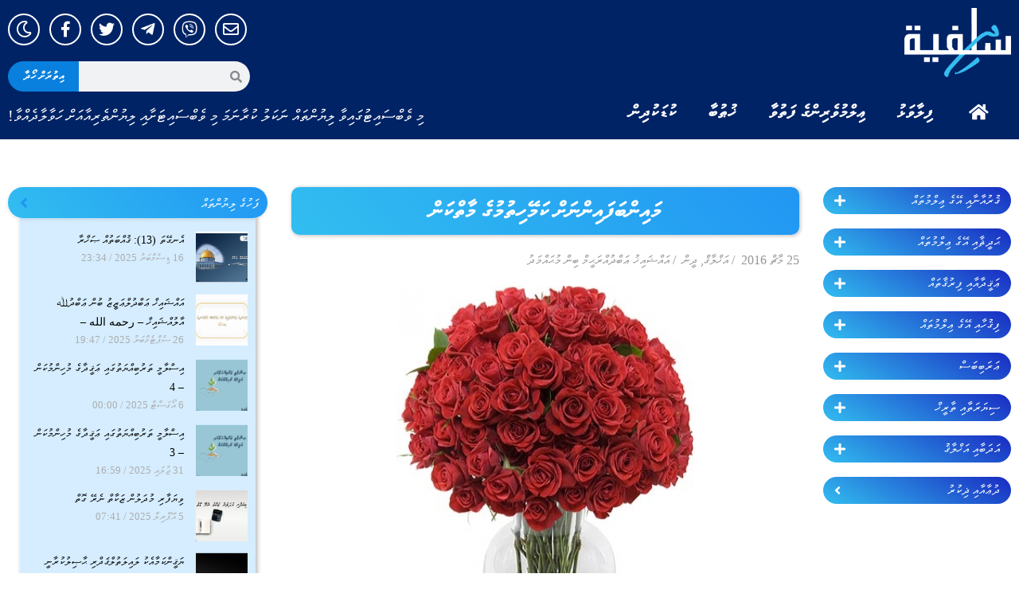

--- FILE ---
content_type: text/html; charset=UTF-8
request_url: https://www.dhisalafiyyah.net/article/25415
body_size: 30088
content:
<!doctype html>
<html lang="en-US">
<head>
	<meta charset="UTF-8">
	<meta name="viewport" content="width=device-width, initial-scale=1">
	<link rel="profile" href="https://gmpg.org/xfn/11">
	<meta name='robots' content='index, follow, max-image-preview:large, max-snippet:-1, max-video-preview:-1' />

	<!-- This site is optimized with the Yoast SEO plugin v23.5 - https://yoast.com/wordpress/plugins/seo/ -->
	<title>މައިންބަފައިންނަށް ކަމޭހިތުމުގެ މާތްކަން - DhiSalafiyyah</title>
	<link rel="canonical" href="https://www.dhisalafiyyah.net/article/25415" />
	<meta property="og:locale" content="en_US" />
	<meta property="og:type" content="article" />
	<meta property="og:title" content="މައިންބަފައިންނަށް ކަމޭހިތުމުގެ މާތްކަން - DhiSalafiyyah" />
	<meta property="og:description" content="الحمد لله رب العالمين. والصلاة و السلام على أشرف الأنبياء والمرسلين. و بعد: މައިންބަފައިންނަށް ކަމޭހިތުމަކީ އިސްލާމްދީނުގައި ވަރަށް މުހިންމު މަތިވެރި ދަރަޖައެއް ދެއްވާފައިވާ ކަމެކެވެ. އެހެނީ މައިންބަފައިންނަކީ އިންސާނުން މިދުނިޔެއަށް ފޮނުއްވުމަށް ﷲ ސުބުޙާނަހޫ ވަތަޢާލާ ލައްވާފައިވާ ސަބަބެވެ. އެހެންކަމުން މަންމައާއި ބައްޕައަށް އިޙުތިރާމްކޮށް އެބައިމީހުންނަށް އަޅާލުމަކީ އަޅުގަނޑުމެންގެ ބޮލުގައި އެޅިފައިވާ ވަރަށް ބޮޑު ޒިންމާއެކެވެ. މިދީ ދީނީގޮތުންނާއި ދުނިޔަވީ ގޮތުންވެސް އަޅުގަނޑުމެން އަދާކުރަން ޒިންމާއެކެވެ. އިބުނު މަސްޢޫދު ރަޟިޔަﷲ ޢަންހުގެ [&hellip;]" />
	<meta property="og:url" content="https://www.dhisalafiyyah.net/article/25415" />
	<meta property="og:site_name" content="DhiSalafiyyah" />
	<meta property="article:publisher" content="https://www.facebook.com/DhiSalafiyyah.net" />
	<meta property="article:published_time" content="2016-03-25T01:58:52+00:00" />
	<meta property="article:modified_time" content="2023-03-23T09:06:20+00:00" />
	<meta property="og:image" content="https://www.dhisalafiyyah.net/wp-content/uploads/2016/02/roses.jpg" />
	<meta property="og:image:width" content="400" />
	<meta property="og:image:height" content="500" />
	<meta property="og:image:type" content="image/jpeg" />
	<meta name="author" content="އައްޝައިޚު ޢަބްދުއްރަޙީމް ބިން މުޙައްމަދު" />
	<meta name="twitter:card" content="summary_large_image" />
	<meta name="twitter:creator" content="@dhisalafiyyah1" />
	<meta name="twitter:site" content="@dhisalafiyyah1" />
	<meta name="twitter:label1" content="Written by" />
	<meta name="twitter:data1" content="އައްޝައިޚު ޢަބްދުއްރަޙީމް ބިން މުޙައްމަދު" />
	<script type="application/ld+json" class="yoast-schema-graph">{"@context":"https://schema.org","@graph":[{"@type":"Article","@id":"https://www.dhisalafiyyah.net/article/25415#article","isPartOf":{"@id":"https://www.dhisalafiyyah.net/article/25415"},"author":{"name":"އައްޝައިޚު ޢަބްދުއްރަޙީމް ބިން މުޙައްމަދު","@id":"https://dhisalafiyyah.net/#/schema/person/962e99f717485c14c04dfe0fbfc27518"},"headline":"މައިންބަފައިންނަށް ކަމޭހިތުމުގެ މާތްކަން","datePublished":"2016-03-25T01:58:52+00:00","dateModified":"2023-03-23T09:06:20+00:00","mainEntityOfPage":{"@id":"https://www.dhisalafiyyah.net/article/25415"},"wordCount":0,"publisher":{"@id":"https://dhisalafiyyah.net/#organization"},"image":{"@id":"https://www.dhisalafiyyah.net/article/25415#primaryimage"},"thumbnailUrl":"https://www.dhisalafiyyah.net/wp-content/uploads/2016/02/roses.jpg","articleSection":["އަޚްލާޤް","ދީން"],"inLanguage":"en-US"},{"@type":"WebPage","@id":"https://www.dhisalafiyyah.net/article/25415","url":"https://www.dhisalafiyyah.net/article/25415","name":"މައިންބަފައިންނަށް ކަމޭހިތުމުގެ މާތްކަން - DhiSalafiyyah","isPartOf":{"@id":"https://dhisalafiyyah.net/#website"},"primaryImageOfPage":{"@id":"https://www.dhisalafiyyah.net/article/25415#primaryimage"},"image":{"@id":"https://www.dhisalafiyyah.net/article/25415#primaryimage"},"thumbnailUrl":"https://www.dhisalafiyyah.net/wp-content/uploads/2016/02/roses.jpg","datePublished":"2016-03-25T01:58:52+00:00","dateModified":"2023-03-23T09:06:20+00:00","breadcrumb":{"@id":"https://www.dhisalafiyyah.net/article/25415#breadcrumb"},"inLanguage":"en-US","potentialAction":[{"@type":"ReadAction","target":["https://www.dhisalafiyyah.net/article/25415"]}]},{"@type":"ImageObject","inLanguage":"en-US","@id":"https://www.dhisalafiyyah.net/article/25415#primaryimage","url":"https://www.dhisalafiyyah.net/wp-content/uploads/2016/02/roses.jpg","contentUrl":"https://www.dhisalafiyyah.net/wp-content/uploads/2016/02/roses.jpg","width":400,"height":500},{"@type":"BreadcrumbList","@id":"https://www.dhisalafiyyah.net/article/25415#breadcrumb","itemListElement":[{"@type":"ListItem","position":1,"name":"Home","item":"https://dhisalafiyyah.net/"},{"@type":"ListItem","position":2,"name":"މައިންބަފައިންނަށް ކަމޭހިތުމުގެ މާތްކަން"}]},{"@type":"WebSite","@id":"https://dhisalafiyyah.net/#website","url":"https://dhisalafiyyah.net/","name":"DhiSalafiyyah","description":"","publisher":{"@id":"https://dhisalafiyyah.net/#organization"},"potentialAction":[{"@type":"SearchAction","target":{"@type":"EntryPoint","urlTemplate":"https://dhisalafiyyah.net/?s={search_term_string}"},"query-input":{"@type":"PropertyValueSpecification","valueRequired":true,"valueName":"search_term_string"}}],"inLanguage":"en-US"},{"@type":"Organization","@id":"https://dhisalafiyyah.net/#organization","name":"DhiSalafiyyah","url":"https://dhisalafiyyah.net/","logo":{"@type":"ImageObject","inLanguage":"en-US","@id":"https://dhisalafiyyah.net/#/schema/logo/image/","url":"https://dhisalafiyyah.net/wp-content/uploads/2023/03/new-logox.png","contentUrl":"https://dhisalafiyyah.net/wp-content/uploads/2023/03/new-logox.png","width":200,"height":130,"caption":"DhiSalafiyyah"},"image":{"@id":"https://dhisalafiyyah.net/#/schema/logo/image/"},"sameAs":["https://www.facebook.com/DhiSalafiyyah.net","https://x.com/dhisalafiyyah1"]},{"@type":"Person","@id":"https://dhisalafiyyah.net/#/schema/person/962e99f717485c14c04dfe0fbfc27518","name":"އައްޝައިޚު ޢަބްދުއްރަޙީމް ބިން މުޙައްމަދު","image":{"@type":"ImageObject","inLanguage":"en-US","@id":"https://dhisalafiyyah.net/#/schema/person/image/","url":"https://secure.gravatar.com/avatar/2f6f7544baa062012e093d51a28b09c1?s=96&d=mm&r=g","contentUrl":"https://secure.gravatar.com/avatar/2f6f7544baa062012e093d51a28b09c1?s=96&d=mm&r=g","caption":"އައްޝައިޚު ޢަބްދުއްރަޙީމް ބިން މުޙައްމަދު"},"sameAs":["http://"],"url":"https://www.dhisalafiyyah.net/article/author/aruoxam"}]}</script>
	<!-- / Yoast SEO plugin. -->


<link rel='dns-prefetch' href='//www.googletagmanager.com' />
<link rel='dns-prefetch' href='//fonts.googleapis.com' />
<link rel="alternate" type="application/rss+xml" title="DhiSalafiyyah &raquo; Feed" href="https://www.dhisalafiyyah.net/feed" />
<link rel="alternate" type="application/rss+xml" title="DhiSalafiyyah &raquo; Comments Feed" href="https://www.dhisalafiyyah.net/comments/feed" />
<script>
window._wpemojiSettings = {"baseUrl":"https:\/\/s.w.org\/images\/core\/emoji\/15.0.3\/72x72\/","ext":".png","svgUrl":"https:\/\/s.w.org\/images\/core\/emoji\/15.0.3\/svg\/","svgExt":".svg","source":{"concatemoji":"https:\/\/www.dhisalafiyyah.net\/wp-includes\/js\/wp-emoji-release.min.js?ver=b05a39f64c865e3686d6659e6dacbb5b"}};
/*! This file is auto-generated */
!function(i,n){var o,s,e;function c(e){try{var t={supportTests:e,timestamp:(new Date).valueOf()};sessionStorage.setItem(o,JSON.stringify(t))}catch(e){}}function p(e,t,n){e.clearRect(0,0,e.canvas.width,e.canvas.height),e.fillText(t,0,0);var t=new Uint32Array(e.getImageData(0,0,e.canvas.width,e.canvas.height).data),r=(e.clearRect(0,0,e.canvas.width,e.canvas.height),e.fillText(n,0,0),new Uint32Array(e.getImageData(0,0,e.canvas.width,e.canvas.height).data));return t.every(function(e,t){return e===r[t]})}function u(e,t,n){switch(t){case"flag":return n(e,"\ud83c\udff3\ufe0f\u200d\u26a7\ufe0f","\ud83c\udff3\ufe0f\u200b\u26a7\ufe0f")?!1:!n(e,"\ud83c\uddfa\ud83c\uddf3","\ud83c\uddfa\u200b\ud83c\uddf3")&&!n(e,"\ud83c\udff4\udb40\udc67\udb40\udc62\udb40\udc65\udb40\udc6e\udb40\udc67\udb40\udc7f","\ud83c\udff4\u200b\udb40\udc67\u200b\udb40\udc62\u200b\udb40\udc65\u200b\udb40\udc6e\u200b\udb40\udc67\u200b\udb40\udc7f");case"emoji":return!n(e,"\ud83d\udc26\u200d\u2b1b","\ud83d\udc26\u200b\u2b1b")}return!1}function f(e,t,n){var r="undefined"!=typeof WorkerGlobalScope&&self instanceof WorkerGlobalScope?new OffscreenCanvas(300,150):i.createElement("canvas"),a=r.getContext("2d",{willReadFrequently:!0}),o=(a.textBaseline="top",a.font="600 32px Arial",{});return e.forEach(function(e){o[e]=t(a,e,n)}),o}function t(e){var t=i.createElement("script");t.src=e,t.defer=!0,i.head.appendChild(t)}"undefined"!=typeof Promise&&(o="wpEmojiSettingsSupports",s=["flag","emoji"],n.supports={everything:!0,everythingExceptFlag:!0},e=new Promise(function(e){i.addEventListener("DOMContentLoaded",e,{once:!0})}),new Promise(function(t){var n=function(){try{var e=JSON.parse(sessionStorage.getItem(o));if("object"==typeof e&&"number"==typeof e.timestamp&&(new Date).valueOf()<e.timestamp+604800&&"object"==typeof e.supportTests)return e.supportTests}catch(e){}return null}();if(!n){if("undefined"!=typeof Worker&&"undefined"!=typeof OffscreenCanvas&&"undefined"!=typeof URL&&URL.createObjectURL&&"undefined"!=typeof Blob)try{var e="postMessage("+f.toString()+"("+[JSON.stringify(s),u.toString(),p.toString()].join(",")+"));",r=new Blob([e],{type:"text/javascript"}),a=new Worker(URL.createObjectURL(r),{name:"wpTestEmojiSupports"});return void(a.onmessage=function(e){c(n=e.data),a.terminate(),t(n)})}catch(e){}c(n=f(s,u,p))}t(n)}).then(function(e){for(var t in e)n.supports[t]=e[t],n.supports.everything=n.supports.everything&&n.supports[t],"flag"!==t&&(n.supports.everythingExceptFlag=n.supports.everythingExceptFlag&&n.supports[t]);n.supports.everythingExceptFlag=n.supports.everythingExceptFlag&&!n.supports.flag,n.DOMReady=!1,n.readyCallback=function(){n.DOMReady=!0}}).then(function(){return e}).then(function(){var e;n.supports.everything||(n.readyCallback(),(e=n.source||{}).concatemoji?t(e.concatemoji):e.wpemoji&&e.twemoji&&(t(e.twemoji),t(e.wpemoji)))}))}((window,document),window._wpemojiSettings);
</script>
<style id='wp-emoji-styles-inline-css'>

	img.wp-smiley, img.emoji {
		display: inline !important;
		border: none !important;
		box-shadow: none !important;
		height: 1em !important;
		width: 1em !important;
		margin: 0 0.07em !important;
		vertical-align: -0.1em !important;
		background: none !important;
		padding: 0 !important;
	}
</style>
<link rel='stylesheet' id='cresta-social-crestafont-css' href='https://www.dhisalafiyyah.net/wp-content/plugins/cresta-social-share-counter/css/csscfont.min.css?ver=2.9.9.6' media='all' />
<link rel='stylesheet' id='cresta-social-wp-style-css' href='https://www.dhisalafiyyah.net/wp-content/plugins/cresta-social-share-counter/css/cresta-wp-css.min.css?ver=2.9.9.6' media='all' />
<link rel='stylesheet' id='cresta-social-googlefonts-css' href='//fonts.googleapis.com/css?family=Noto+Sans:400,700&#038;display=swap' media='all' />
<link rel='stylesheet' id='hello-elementor-css' href='https://www.dhisalafiyyah.net/wp-content/themes/hello-elementor/style.min.css?ver=2.8.1' media='all' />
<link rel='stylesheet' id='hello-elementor-theme-style-css' href='https://www.dhisalafiyyah.net/wp-content/themes/hello-elementor/theme.min.css?ver=2.8.1' media='all' />
<link rel='stylesheet' id='elementor-frontend-css' href='https://www.dhisalafiyyah.net/wp-content/plugins/elementor/assets/css/frontend-lite.min.css?ver=3.19.2' media='all' />
<link rel='stylesheet' id='elementor-post-40745-css' href='https://www.dhisalafiyyah.net/wp-content/uploads/elementor/css/post-40745.css?ver=1707387734' media='all' />
<link rel='stylesheet' id='elementor-icons-css' href='https://www.dhisalafiyyah.net/wp-content/plugins/elementor/assets/lib/eicons/css/elementor-icons.min.css?ver=5.27.0' media='all' />
<link rel='stylesheet' id='swiper-css' href='https://www.dhisalafiyyah.net/wp-content/plugins/elementor/assets/lib/swiper/css/swiper.min.css?ver=5.3.6' media='all' />
<link rel='stylesheet' id='elementor-pro-css' href='https://www.dhisalafiyyah.net/wp-content/plugins/pro-elements/assets/css/frontend-lite.min.css?ver=3.18.3' media='all' />
<link rel='stylesheet' id='elementor-global-css' href='https://www.dhisalafiyyah.net/wp-content/uploads/elementor/css/global.css?ver=1707387734' media='all' />
<link rel='stylesheet' id='elementor-post-40752-css' href='https://www.dhisalafiyyah.net/wp-content/uploads/elementor/css/post-40752.css?ver=1707387734' media='all' />
<link rel='stylesheet' id='elementor-post-40761-css' href='https://www.dhisalafiyyah.net/wp-content/uploads/elementor/css/post-40761.css?ver=1707387734' media='all' />
<link rel='stylesheet' id='elementor-post-40793-css' href='https://www.dhisalafiyyah.net/wp-content/uploads/elementor/css/post-40793.css?ver=1707387735' media='all' />
<link rel='stylesheet' id='google-fonts-1-css' href='https://fonts.googleapis.com/css?family=Roboto%3A100%2C100italic%2C200%2C200italic%2C300%2C300italic%2C400%2C400italic%2C500%2C500italic%2C600%2C600italic%2C700%2C700italic%2C800%2C800italic%2C900%2C900italic%7CRoboto+Slab%3A100%2C100italic%2C200%2C200italic%2C300%2C300italic%2C400%2C400italic%2C500%2C500italic%2C600%2C600italic%2C700%2C700italic%2C800%2C800italic%2C900%2C900italic&#038;display=swap&#038;ver=6.6.4' media='all' />
<link rel='stylesheet' id='elementor-icons-shared-0-css' href='https://www.dhisalafiyyah.net/wp-content/plugins/elementor/assets/lib/font-awesome/css/fontawesome.min.css?ver=5.15.3' media='all' />
<link rel='stylesheet' id='elementor-icons-fa-solid-css' href='https://www.dhisalafiyyah.net/wp-content/plugins/elementor/assets/lib/font-awesome/css/solid.min.css?ver=5.15.3' media='all' />
<link rel='stylesheet' id='elementor-icons-fa-regular-css' href='https://www.dhisalafiyyah.net/wp-content/plugins/elementor/assets/lib/font-awesome/css/regular.min.css?ver=5.15.3' media='all' />
<link rel='stylesheet' id='elementor-icons-fa-brands-css' href='https://www.dhisalafiyyah.net/wp-content/plugins/elementor/assets/lib/font-awesome/css/brands.min.css?ver=5.15.3' media='all' />
<link rel="preconnect" href="https://fonts.gstatic.com/" crossorigin><script src="https://www.dhisalafiyyah.net/wp-includes/js/jquery/jquery.min.js?ver=3.7.1" id="jquery-core-js"></script>
<script src="https://www.dhisalafiyyah.net/wp-includes/js/jquery/jquery-migrate.min.js?ver=3.4.1" id="jquery-migrate-js"></script>

<!-- Google tag (gtag.js) snippet added by Site Kit -->
<!-- Google Analytics snippet added by Site Kit -->
<script src="https://www.googletagmanager.com/gtag/js?id=GT-NNVR77Q" id="google_gtagjs-js" async></script>
<script id="google_gtagjs-js-after">
window.dataLayer = window.dataLayer || [];function gtag(){dataLayer.push(arguments);}
gtag("set","linker",{"domains":["www.dhisalafiyyah.net"]});
gtag("js", new Date());
gtag("set", "developer_id.dZTNiMT", true);
gtag("config", "GT-NNVR77Q");
</script>
<link rel="https://api.w.org/" href="https://www.dhisalafiyyah.net/wp-json/" /><link rel="alternate" title="JSON" type="application/json" href="https://www.dhisalafiyyah.net/wp-json/wp/v2/posts/25415" /><link rel="alternate" title="oEmbed (JSON)" type="application/json+oembed" href="https://www.dhisalafiyyah.net/wp-json/oembed/1.0/embed?url=https%3A%2F%2Fwww.dhisalafiyyah.net%2Farticle%2F25415" />
<link rel="alternate" title="oEmbed (XML)" type="text/xml+oembed" href="https://www.dhisalafiyyah.net/wp-json/oembed/1.0/embed?url=https%3A%2F%2Fwww.dhisalafiyyah.net%2Farticle%2F25415&#038;format=xml" />
<style id='cresta-social-share-counter-inline-css'>.cresta-share-icon .sbutton {font-family: 'Noto Sans', sans-serif;}</style><meta name="generator" content="Site Kit by Google 1.170.0" /><meta name="generator" content="Elementor 3.19.2; features: e_optimized_assets_loading, e_optimized_css_loading, additional_custom_breakpoints, block_editor_assets_optimize, e_image_loading_optimization; settings: css_print_method-external, google_font-enabled, font_display-swap">
<link rel="icon" href="https://www.dhisalafiyyah.net/wp-content/uploads/2021/04/cropped-logo-telegram-32x32.jpg" sizes="32x32" />
<link rel="icon" href="https://www.dhisalafiyyah.net/wp-content/uploads/2021/04/cropped-logo-telegram-192x192.jpg" sizes="192x192" />
<link rel="apple-touch-icon" href="https://www.dhisalafiyyah.net/wp-content/uploads/2021/04/cropped-logo-telegram-180x180.jpg" />
<meta name="msapplication-TileImage" content="https://www.dhisalafiyyah.net/wp-content/uploads/2021/04/cropped-logo-telegram-270x270.jpg" />

<!-- Google tag (gtag.js) -->
<script async src="https://www.googletagmanager.com/gtag/js?id=G-ZNQJXEEP6W"></script>
<script>
  window.dataLayer = window.dataLayer || [];
  function gtag(){dataLayer.push(arguments);}
  gtag('js', new Date());

  gtag('config', 'G-ZNQJXEEP6W');
</script>

<div style="display:none!important;opacity:0!important;">
[vstrsnln_info]</div>


<script type="text/javascript">

jQuery(document).ready(function(){
    if( jQuery('.bottom-text-block p').length ){
        var year = new Date().getFullYear();
        jQuery('.bottom-text-block p').html(jQuery('.bottom-text-block p').html().replace("2016", year));
    }

    if( jQuery('.visitors-online-block').length ){
        var numberPattern = /\d+/g;
        var numarr = jQuery('.visitors-online-block').text().match( numberPattern );
        
        if (numarr[2] > 18) {
          numarr[2] = Math.floor(numarr[2]/2);
        };

        if (numarr[2] > 18) {
          numarr[2] = Math.floor(numarr[2]/2);
        };

        if (numarr[2] > 18) {
          numarr[2] = Math.floor(numarr[2]/2);
        };

        if (numarr[2] > 18) {
          numarr[2] = Math.floor(numarr[2]/2);
        };

        jQuery('.statboxinedt').text(numarr[2]);
        jQuery('.header-bar').append('<img class="latino" src="https://dhisalafiyyah.net/wp-content/uploads/2016/08/bntxt.png">');
    }
});

window.addEventListener("load", (event) => {
    jQuery('.masthead-mobile').append('<div class="text_head">މި ވެބްސައިޓުގައިވާ ލިޔުންތައް ނަކަލު ކުރާނަމަ މި ވެބްސައިޓަށާއި ލިޔުންތެރިޔާއަށް ހަވާލާދެއްވާ!</div>');
    jQuery('.masthead .branding').append(`<div class="headtxt" style="position: absolute; bottom: 24px; left: 25px; width: 100%; color: white; height: 50px; z-index: 9999999; font-size: 16px; text-align: left;">މި ވެބްސައިޓުގައިވާ ލިޔުންތައް ނަކަލު ކުރާނަމަ މި ވެބްސައިޓަށާއި ލިޔުންތެރިޔާއަށް ހަވާލާދެއްވާ!</div>`);
});


// https://dhisalafiyyah.net/wp-content/uploads/2016/08/glut.png

</script>
<!-- <a class="cplink cpbooks" href="https://dhisalafiyyah.net/%de%8a%de%ae%de%8c%de%b0%de%8c%de%a6%de%87%de%b0">ފޮތްތައް<i class="fa fa-book" aria-hidden="true"></i></a>
<a class="cplink cpaudio" href="https://dhisalafiyyah.net/%de%87%de%af%de%91%de%a8%de%87%de%af-3">އޯޑިއޯ<i class="fa fa-volume-up" aria-hidden="true"></i></a>
<a class="cplink invite" href="https://dhisalafiyyah.net/article/category/%de%8b%de%a6%de%87%de%aa%de%88%de%a6%de%8c%de%aa-%de%90%de%a8%de%8d%de%b0%de%90%de%a8%de%8d%de%a7">ދައުވަތު ސިލްސިލާ<i class="fa fa-newspaper-o" aria-hidden="true"></i></a> -->

<div id="fb-root"></div>
<script>(function(d, s, id) {
  var js, fjs = d.getElementsByTagName(s)[0];
  if (d.getElementById(id)) return;
  js = d.createElement(s); js.id = id;
  js.src = "//connect.facebook.net/en_GB/sdk.js#xfbml=1&version=v2.6&appId=226483990852654";
  fjs.parentNode.insertBefore(js, fjs);
}(document, 'script', 'facebook-jssdk'));</script>

<style type="text/css">


body.dark-mode {
    background: #191919;
}

@font-face {
  font-family: 'Naskh';
  font-style: normal;
  font-weight: 400;
  src: url(//dhisalafiyyah.net/wp-content/uploads/2023/03/UthmanTN_v2-0.ttf);
  /*src: url(//fonts.gstatic.com/ea/droidarabicnaskh/v7/DroidNaskh-Regular.eot?#iefix) format('embedded-opentype'),
       url(//fonts.gstatic.com/ea/droidarabicnaskh/v7/DroidNaskh-Regular.woff2) format('woff2'),
       url(//fonts.gstatic.com/ea/droidarabicnaskh/v7/DroidNaskh-Regular.woff) format('woff'),
       url(//dhisalafiyyah.net/wp-content/uploads/2023/03/UthmanTN_v2-0.ttf) format('truetype');*/
}

@font-face {
  font-family: 'Naskh';
  font-style: normal;
  font-weight: 700;
  src: url(//dhisalafiyyah.net/wp-content/uploads/2023/03/UthmanTN_v2-0.ttf);
  /*src: url(//fonts.gstatic.com/ea/droidarabicnaskh/v7/DroidNaskh-Bold.eot?#iefix) format('embedded-opentype'),
       url(//fonts.gstatic.com/ea/droidarabicnaskh/v7/DroidNaskh-Bold.woff2) format('woff2'),
       url(//fonts.gstatic.com/ea/droidarabicnaskh/v7/DroidNaskh-Bold.woff) format('woff'),
       url(//dhisalafiyyah.net/wp-content/uploads/2023/03/UthmanTN_v2-0.ttf) format('truetype');*/
}

body[data-elementor-device-mode="desktop"] aside#right_bar div#r_side_cont {
    display: none!important;
}

body[data-elementor-device-mode="desktop"] div#r_side_btns{
    margin-top: 0px!important;
}

input.field.searchform-s {
    opacity: 1;
    visibility: visible!important;
}

.mobile-false .footer-overlap .footer{
  opacity: 1; 
}

.sub-menu {
    display: none;
}

body.admin-bar.phantom-sticky:not(.floating-navigation-below-slider) .masthead:not(.side-header){
        top: 0px !important;
}

/*html *:not(.far),*/
/*html *:not(.fab) {
    font-family: 'Faseyha', 'Naskh'!important;
    font-weight: normal;
}

html *:not(.far) {
    font-family: 'Faseyha', 'Naskh'!important;
    font-weight: normal;
}*/

html *{
    direction: rtl!important;
}

html .naskh *{
  font-family: 'Naskh', serif!important;
}

html .naskh strong{
  font-weight: 700!important;
}


html .form-mail input{
direction: ltr!important;
    font: normal 14px / 24px "Open Sans", Helvetica, Arial, Verdana, sans-serif!important;
    font-size: 14px!important;
}

input.field.searchform-s::-webkit-input-placeholder {
    font-family: 'Faseyha'!important;
    font-weight: normal!important;
    direction: rtl!important;
    color: #fff!important;
}

input.field.searchform-s:-moz-placeholder {
    font-family: 'Faseyha'!important;
    font-weight: normal!important;  
    direction: rtl!important;
    color: #fff!important;
}

input.field.searchform-s::-moz-placeholder {
    font-family: 'Faseyha'!important;
    font-weight: normal!important;  
    direction: rtl!important;
    color: #fff!important;
}

input.field.searchform-s:-ms-input-placeholder {  
    font-family: 'Faseyha'!important;
    font-weight: normal!important;  
    direction: rtl!important;
    color: #fff!important;
}

.masthead .mini-search .field {
    font-family: 'Faseyha'!important;
    font-weight: normal!important;  
    direction: rtl!important;
    background-color: rgba(0, 0, 0, 0.2)!important;
    color: #fff!important;
  -webkit-text-fill-color: #fff!important;
}

.content {
    width: 50%;
}

a.sub_item.main,
a.sub_item.sub_men_item {
    background: linear-gradient(30deg,#32bef0 0%,#2196f3 100%);
    margin-bottom: 18px;
    color: #ffffff;
    border-radius: 30px;
    padding: 5px 14px;
    display: flex;
    flex-flow: nowrap;
    justify-content: space-between;
    font-family: 'Faseyha', 'Naskh'!important;
    align-items: end;
    transition: box-shadow 0.2s ease-out, background-color 0.2s ease;
    transform: translateZ(0);
}

a.sub_item.main,
a.sub_item.sub_men_item span {
    margin-right: 10px;
    font-size: 14px;
}

a.sub_item.main {
    font-size: 16px;
}

a.sub_item.main:hover,
a.sub_item.sub_men_item:hover {
    box-shadow: 0 5px 11px 0 rgb(0 0 0 / 18%), 0 4px 15px 0 rgb(0 0 0 / 15%);
}

.sub-menu a.sub_item.sub_men_item {
    background: linear-gradient(30deg,rgb(0 70 125) 0%,#2196f3 100%);
    width: 90%;
    margin-bottom: 15px;
}

.sub-menu a.sub_item.sub_men_item:hover {
    background: linear-gradient(30deg,#32bef0 0%,#2196f3 100%);
}

.sub-menu {
    margin-bottom: 30px;
    padding-right: 25px;
}

a.sub_item.sub_men_item {
    z-index: 5;
}

.item.sub_men_item {
    display: flex;
}

a.socio_it {
    display: inline-block;
    background: rgba(0, 0, 0, 0.06);
    width: 40px;
    height: 40px;
    border-radius: 100%;
    border: 1px solid black;
    margin: 0px 5px;
    font-size: 20px;
    text-align: center;
    -webkit-transition: all 500ms ease;
    transition: all 500ms ease;
    line-height: 40px;
}

a.socio_it.socio_fb {
    border-color: #3b5999;
    color: #3b5999!important;
}

a.socio_it.socio_fb:hover {
    border-color: #3b5999;
    background: #3b5999;
    color: #fff!important;
}

a.socio_it.socio_tw {
    border-color: #55acee;
    color: #55acee!important;
}

a.socio_it.socio_tw:hover {
    border-color: #55acee;
    background: #55acee;
    color: #fff!important;
}

a.socio_it.socio_yt {
    border-color: #cd201f;
    color: #cd201f!important;
}

a.socio_it.socio_yt:hover {
    border-color: #cd201f;
    background: #cd201f;
    color: #fff!important;
}

.single-post .elementor-widget.elementor-widget-theme-post-content a {
    color: #32bef0;
    text-decoration: underline;
    transition: all 0.3s;
}

.single-post .elementor-widget.elementor-widget-theme-post-content a:hover {
    text-decoration: none;
}

div#r_side_btns {
    margin-top: 25px;
}

.elementor-widget-theme-post-featured-image.elementor-widget-image .elementor-animation-grow:active, 
.elementor-widget-theme-post-featured-image.elementor-widget-image .elementor-animation-grow:focus, 
.elementor-widget-theme-post-featured-image.elementor-widget-image .elementor-animation-grow:hover {
    transform: scale(1.05);
}

.contact-form-ios .form-fields{
    border: none;
    width: 100%!important;
    max-width: 100%!important;
}

.mobile-true td.aud_11, .mobile-true td.aud_12, .mobile-true td.aud_13, .mobile-true td.aud_14 {
    display: block;
}
  
.mobile-true td.aud_14 {
    display: none;
}
  
.mobile-true td.aud_11, .mobile-true td.aud_12 {
    display: inline-block;
}
  
.mobile-true .archive.category #sidebar{
  display:none;
}
  
.mobile-true .layout-list .blog-media.wf-td {
    max-width: 75px;
    float: right;
}

.mobile-true .layout-list .bg-on .blog-content {
    max-width: 70%;
}
  
.mobile-true .featured_image, .mobile-true .featured_content {
    width: 100%;
}
  
.mobile-true .featured_content {
   margin: 15px 10px;
}
  
.mobile-true .page-id-116 #sidebar, .mobile-true .page-id-117 #sidebar{
  display:none!important;
}

.mobile-true .sticky-mobile-header .page-inner {
    padding-top: 24px;
}

.mobile-true .text_head {
    font-size: 12px;
    line-height: normal;
    background: #2d5473;
    color: #fff;
    text-align: center;
    padding: 4px;
}
  
  
article h2 {
    line-height: normal;
    font-size: 28px;
}

#page .page-title .entry-title {
    line-height: 35px;
}
  
div#bottom-bar .wf-td.bottom-text-block p {
    font-family: 'Faseyha', 'Naskh'!important;
    font-weight: normal!important;
    direction: rtl;
}

div#r_side_btns .dt-btn-m.ico-right-side > span > span {
    max-width: 142px;
    white-space: pre-wrap;
}

td.aud_12, td.aud_2{
    cursor: pointer!important;
}

.page-title.title-center .wf-table {
    height: 60px!important;
}

#page .page-title .entry-title {
    line-height: 35px;
    font-size: 23px;
}

html article b, html article strong {
    font-weight: 700!important;
}

.dt-btn:not(.btn-light):not(.light-bg-btn):not(.outline-btn):not(.outline-bg-btn):not(.btn-custom-style) {
    background-color: #32bef0;
    background-image: none;
    background: #32bef0;
    background: -webkit-linear-gradient(30deg,#32bef0 0%,#2196f3 100%);
    background: linear-gradient(30deg,#32bef0 0%,#2196f3 100%);
}

#page .dt-btn:not(.btn-light):not(.light-bg-btn):not(.outline-btn):not(.outline-bg-btn):not(.btn-custom-style).default-btn-bg-hover-color:hover {
    background: none;
    background: #32bef0;
    background: -webkit-linear-gradient(30deg,#32bef0 0%,#2196f3 100%);
    background: linear-gradient(30deg,#32bef0 0%,#2196f3 100%);
}

.mobile-true .mobile-header-bar {
    background-size: cover;
    border-radius: 0px;
    background-repeat: no-repeat;
    background: #386990;
}

.book_sec_ttl {
    font-size: 18px;
    line-height: 43px;
    margin-bottom: 0px;
    background: #27a3f3!important;
    color: #fff;
    font-family: "Faseyha", Naskh;
}

.book_sec {
    border: 1px solid rgb(46 179 241);
    background: rgb(231 244 255);
}

.sub-menu .dt-btn:not(.btn-light):not(.light-bg-btn):not(.outline-btn):not(.outline-bg-btn):not(.btn-custom-style) {
    background-color: rgb(0 70 125);
    background-image: none;
    background: rgb(0 70 125);
    background: -webkit-linear-gradient(30deg,rgb(0 70 125) 0%,#2196f3 100%);
    background: linear-gradient(30deg,rgb(0 70 125) 0%,#2196f3 100%);
}

.book_sec_ttl2 {
    background: #28a7f1;
}

a#pdf{
  display: none!important;
}

.elementor-share-btn_viber {
    background-color: #7b519d;
    border-radius: 0.5em;
    -webkit-box-pack: center;
    -ms-flex-pack: center;
    justify-content: center;
    overflow: hidden;
    font-size: 10px;
    display: flex;
    -webkit-box-align: center;
    -ms-flex-align: center;
    align-items: center;
    transition-property: filter,background-color,border-color,-webkit-filter;
    height: 4.5em;
    cursor: pointer;
    transition-duration: .2s;
}

span.elementor-share-btn__icon_viber {
    -webkit-box-flex: 1;
    -ms-flex-positive: 1;
    flex-grow: 1;
    -webkit-box-pack: center;
    -ms-flex-pack: center;
    justify-content: center;
}

.elementor-grid-item_viber {
    display: inline-block;
    margin-bottom: var(--grid-row-gap);
    word-break: break-word;
}

span.elementor-share-btn__icon_viber {
    display: flex;
    align-items: center;
    width: 4.5em;
    position: relative;
    display: -webkit-box;
    display: -ms-flexbox;
    display: flex;
    -ms-flex-item-align: stretch;
    align-self: stretch;
    -webkit-box-pack: center;
    -ms-flex-pack: center;
    justify-content: center;
    -webkit-box-align: center;
    -ms-flex-align: center;
    align-items: center;
    width: 4.5em;
    position: relative;
    transition-duration: .2s;
}

span.elementor-share-btn__icon_viber i {
    font-size: 20px;
    color: #fff;
}

.elementor-share-btn_viber:hover {
    background: #5b317c;
}

.category .elementor-post h3.elementor-post__title a:hover,
.single-post .elementor-post h3.elementor-post__title a:hover {
    color: #29a8f2 !important;
}

.home .show_home {
    display: block;
}

.home .no_home,
.home .elementor-element.elementor-element-bc93a41.elementor-nav-menu__align-right.elementor-widget-nav-menu {
    display: none;
}

.menu-item-26637 a {
    padding-right: 28px !important;
}

.menu-item-26637 a::before {
    border-radius: 0px 25px 25px 0px;
}

.cats_page .elementor-post__text {
    padding-right: 15px;
}

.cats_page article.elementor-post.elementor-grid-item.post.type-post.status-publish.format-standard.has-post-thumbnail.hentry {
    background: #f3f4f4;
    padding: 10px;
    border-radius: 4px;
    box-shadow: 1px 1px 4px 1px rgb(0 0 0 / 10%);
    border-top: 1px solid #f1f1f1;
}

.cats_page .elementor-post__text {
    padding-right: 15px;
    display: flex !important;
    padding-left: 15px;
}

.cats_page .elementor-post__meta-data {
    order: 2;
}

.cats_page span.page-numbers.current {
    background: #2196f3;
}

.cats_page .page-numbers {
    padding: 5px 10px !important;
    background: #fff;
    border-radius: 4px;
    box-shadow: 1px 1px 4px 1px rgb(0 0 0 / 10%);
    background-color: rgba(242,243,243,0.9);
}

.all_cats h3.elementor-post__title a {
    display: -webkit-box;
    -webkit-line-clamp: 3;
    -webkit-box-orient: vertical;
    overflow: hidden;
}

.time_hide span.elementor-post-time,
.page-id-41162 span.elementor-post-time {
    display: none;
}

.cats_page.no_bg article.elementor-post.elementor-grid-item.post.type-post.status-publish.format-standard.has-post-thumbnail.hentry {
    background: transparent;
    box-shadow: none;
    border: none;
    padding: 0px;
}

.head_search .elementor-search-form__container {
    border-radius: 0px 25px 25px 0px !important;
}

.page-id-41162  div#r_side_fb {
    display: none !important;
}

.home .cats_page.no_bg article.elementor-post.elementor-grid-item.post.type-post.status-publish.format-standard.has-post-thumbnail.hentry {
    box-shadow: 1px 1px 4px 1px rgb(0 0 0 / 10%) !important;
}

.single-post.dark-mode .sticky_col.elementor-section-boxed.elementor-section-height-default.elementor-section-height-default,
.single-post.dark-mode,
.dark-mode .elementor.elementor-40925.elementor-location-archive,
.dark-mode main#content,
.dark-mode.page,
body.search.search-results.dark-mode {
    background: #191919;
}

.dark-mode.category .elementor-widget-posts .elementor-widget-container {
    background-color: #040404;
    box-shadow: 1px 1px 4px 1px rgb(154 154 154 / 10%) !important;
}

.dark-mode .cats_page article.elementor-post.elementor-grid-item.post.type-post.status-publish.format-standard.has-post-thumbnail.hentry,
.dark-mode.home article.elementor-post.elementor-grid-item {
    background-color: #191919;
    box-shadow: 1px 1px 4px 1px rgb(154 154 154 / 10%) !important;
    border-color: #191919;
}

.home.dark-mode .elementor-widget-posts .elementor-widget-container {
    background: transparent;
}

.single-post.dark-mode .elementor-widget.elementor-widget-theme-post-content,
.dark-mode .elementor-widget-archive-posts h3.elementor-post__title a,
.home.dark-mode h2.elementor-heading-title.elementor-size-default,
.dark-mode .format-standard.has-post-thumbnail.hentry h3.elementor-post__title a {
    color: #fff !important;
}

.dark-mode .elementor-widget-archive-posts .elementor-post__excerpt p,
.dark-mode .format-standard.has-post-thumbnail.hentry .elementor-post__excerpt p {
    color: #bababa !important;
}

.single-post.dark-mode .elementor-post-info__item.elementor-post-info__item--type-date
.dark-mode .format-standard.has-post-thumbnail.hentry .elementor-post__meta-data {
    color: #8a8a8a !important;
}

.dark-mode .elementor-widget-icon-box .elementor-widget-container {
    box-shadow: 1px 1px 4px 1px rgb(154 154 154 / 10%) !important;
}

.dark-mode select.sel_cats {
    background: #3b3b3b;
}

.dark-mode .search_cats i {
    background: #3b3b3b;
    color: #fff;
}

.dark-mode .sear_input input {
    border-color: #4b4b4b !important;
}

.dark-mode .dark_bg .elementor-widget-container article,
.dark-mode .cats_page .page-numbers {
    background: #191919 !important;
    box-shadow: 1px 1px 4px 1px rgb(117 117 117 / 18%) !important;
    color: #fff !important;
}

.dark-mode .cats_page span.page-numbers.current {
    box-shadow: 1px 1px 4px 1px rgb(117 117 117 / 18%) !important;
}

.dark-mode .color_dark .elementor-widget-container {
    box-shadow: 1px 1px 4px 1px rgb(154 154 154 / 10%) !important;
    background: #171717 !important;
}

.dark-mode .color_light .elementor-widget-container {
    box-shadow: 1px 1px 4px 1px rgb(154 154 154 / 10%) !important;
    background: #2b2b2b !important;
}

.dark-mode table.book_tbl tr:nth-child(odd) {
    background: #171717 !important;
}

.dark-mode .book_sec {
    background: #191919;
}

.dark-mode table.book_tbl td {
    border-color: #171717;
    color: #dcdcdc;
}

.dark-mode .elementor-search-form__container:not(.elementor-search-form--full-screen) {
    background: #3b3b3b;
}

.dark-mode .elementor-search-form button, .dark-mode .elementor-search-form input[type=search] {
    color: #fff !important;
}

.dark-mode ul#pageauthorlist li,
.dark-mode.page-id-130 .elementor-widget-container {
    color: #fff;
}

.home.dark-mode .cats_page.no_bg article.elementor-post.elementor-grid-item.post.type-post.status-publish.format-standard.has-post-thumbnail.hentry {
    box-shadow: 1px 1px 4px 1px rgb(154 154 154 / 10%) !important;
}

section.sticky_col {
    position: sticky !important;
    top: 0px;
    background: white;
    z-index: 2;
}

.dark-mode .sticky_col{
    background: #191919;
}

iframe#twitter-widget-0 {
    border-radius: 50px;
    overflow: hidden;
}

.home .fb-page.fb_iframe_widget {
    margin-right: 80px !important;
}

@media screen and (max-width: 991px), screen and (max-width: 767px) {

/*.share_all .elementor-grid {
    justify-content: flex-start !important;
}*/

nav.elementor-nav-menu--dropdown.elementor-nav-menu__container {
    left: -20px !important;
    box-shadow: 1px 8px 10px 0px #00000029;
}

section.sticky_col_mob.elementor-sticky--active {
    top: auto!important;
/*    top: calc(100vh - 70px - env(safe-area-inset-bottom)) !important;*/
    padding-bottom: env(safe-area-inset-bottom);
    bottom: 0px !important;
    right: 0 !important;
    width: 100%!important;
    position: fixed!important;
    z-index: 9;
}

/*section.sticky_col_mob {
    top: auto !important;
    bottom: 0px !important;
    right: 0 !important;
    width: 390px !important;
}*/

/*.sticky_col_mob {
    width: 100% !important;
    left: 0!important;
    right: auto!important;
}*/

.dark-mode .sticky_col_mob {
    background-color: #191919 !important;
}

.page-id-41162 .socio_cont {
    display: none;
}

.page-id-41162 div#r_side_fb {
    width: 265px;
    margin: 0 auto;
}

.page-id-41162 aside#right_bar {
    padding-left: 10px;
}

.home .no_home {
    display: block;
}

/*.single-post .elementor-location-single > section .elementor-widget-theme-post-content  {
    padding-bottom: 67px !important;
}*/

.single-post .elementor-location-footer > section {
    padding-bottom: calc(60px + env(safe-area-inset-bottom)) !important;
}

.home .fb-page.fb_iframe_widget {
    margin-right: 55px !important;
}


}

</style> 
<script src="https://cdnjs.cloudflare.com/ajax/libs/jquery-timeago/1.6.7/jquery.timeago.min.js" integrity="sha512-RlGrSmkje9EE/FXpJKWf0fvOlg4UULy/blvNsviBX9LFwMj/uewXVoanRbxTIRDXy/0A3fBQppTmJ/qOboJzmA==" crossorigin="anonymous" referrerpolicy="no-referrer"></script>
<script type="text/javascript">

    // var all_post_time = ;
    // console.log(all_post_time);

//, 'Traditional Arabic', 'Naskh'

function randOrd(){
    return (Math.round(Math.random())-0.5); 
}

/*
 * jQuery Thaana Keyboard Handler v1.4
 * Copyright 2015, Ahmed Ali (ajaaibu)
*/

!function(t){t.fn.thaana=function(n){var e={keyboard:"phonetic"};return this.each(function(){n&&t.extend(e,n);var i={phonetic:{33:"!",34:'"',35:"#",36:"$",37:"%",38:"&",39:"'",40:")",41:"(",42:"*",43:"+",44:"،",45:"-",46:".",47:"/",58:":",59:"؛",60:">",61:"=",62:"<",63:"؟",64:"@",65:"ާ",66:"ޞ",67:"ޝ",68:"ޑ",69:"ޭ",70:"ﷲ",71:"ޣ",72:"ޙ",73:"ީ",74:"ޛ",75:"ޚ",76:"ޅ",77:"ޟ",78:"ޏ",79:"ޯ",80:"÷",81:"ޤ",82:"ޜ",83:"ށ",84:"ޓ",85:"ޫ",86:"ޥ",87:"ޢ",88:"ޘ",89:"ޠ",90:"ޡ",91:"]",92:"\\",93:"[",94:"^",95:"_",96:"`",97:"ަ",98:"ބ",99:"ޗ",100:"ދ",101:"ެ",102:"ފ",103:"ގ",104:"ހ",105:"ި",106:"ޖ",107:"ކ",108:"ލ",109:"މ",110:"ނ",111:"ޮ",112:"ޕ",113:"ް",114:"ރ",115:"ސ",116:"ތ",117:"ު",118:"ވ",119:"އ",120:"×",121:"ޔ",122:"ޒ",123:"}",124:"|",125:"{",126:"~"},typewriter:{33:"!",34:"؛",35:"#",36:"$",37:"%",38:"&",39:"ﷲ",40:")",41:"(",42:"*",43:"+",44:"ށ",45:"-",46:"ޓ",47:"ޯ",58:"ޡ",59:"ފ",60:"\\",61:"=",62:"ޞ",63:"؟",64:"@",65:"<",66:"ޟ",67:"ޏ",68:".",69:"“",70:"،",71:'"',72:"ޥ",73:"ޣ",74:"ޢ",75:"ޘ",76:"ޚ",77:"ޝ",78:"ޛ",79:"ޠ",80:"ޙ",81:"×",82:"/",83:">",84:":",85:"ޜ",86:"ޗ",87:"’",88:"ޕ",89:"ޤ",90:"ޖ",91:"ލ",92:"]",93:"[",94:"^",95:"_",96:"`",97:"ި",98:"ޅ",99:"ސ",100:"ް",101:"ާ",102:"ަ",103:"ެ",104:"ވ",105:"މ",106:"އ",107:"ނ",108:"ކ",109:"ބ",110:"ދ",111:"ތ",112:"ހ",113:"ޫ",114:"ީ",115:"ު",116:"ޭ",117:"ރ",118:"ޔ",119:"ޮ",120:"ޑ",121:"ގ",122:"ޒ",123:"÷",124:"}",125:"{",126:"~"}},h=function(){var n,h=t(this).val(),s=!1,a=0;this.selectionEnd<h.length&&this.selectionEnd>0?(s=!0,a=this.selectionEnd,n=h.substring(this.selectionEnd-1,this.selectionEnd)):n=h.substring(h.length-1);var r=n.charCodeAt(0),o=t(this).attr("data-length")?t(this).attr("data-length"):0,l=h.length-o;"undefined"!=typeof i[e.keyboard][r]&&(1==l||h.length<o)&&(1==s?current=t(this).val().substr(0,this.selectionStart-1)+i[e.keyboard][r]+t(this).val().substr(this.selectionStart):(current=t(this).val().substr(0,h.length-1),current+=i[e.keyboard][r]),t(this).val(current),s&&(this.selectionStart=a,this.selectionEnd=a))};t(this).on("keydown",function(n){n.ctrlKey||n.metaKey||8==n.which||46==n.which?t(this).off("input"):"undefined"==typeof t._data(this,"events").input&&t(this).on("input",h),t(this).attr("data-length",t(this).val().length)}).on("keyup",function(n){t(this).attr("data-length",t(this).val().length)})})}}(jQuery);

    jQuery(window).load(function(){
        jQuery('input:not(.form-mail input), textarea').thaana({keyboard: 'phonetic'});
        // jQuery(document).on('click', 'div#r_side_btns > .item > a', function(){
        //     var clit = jQuery(this).closest('.item').find('.sub-menu a');  
        //     if (clit.length > 0) {
        //       var subItem = jQuery(this).closest('.item').find('.sub-menu');
        //       if(jQuery(subItem).is(':visible')) {
        //         jQuery(subItem).slideUp('fast');
        //       }else{
        //         jQuery(subItem).slideDown('fast');
        //       }
        //       return false;
        //     }
        // });
    });

Date.prototype.subtractHours= function(h){
    this.setHours(this.getHours()-h);
    return this;
}

Date.prototype.addHours= function(h){
    this.setHours(this.getHours()+h);
    return this;
}

function convertDateTime(dateStr, timeStr) {
  const [day, month, year] = dateStr.split('/');
  const [hour, minute] = timeStr.split(':');
  const date = new Date(`${year}-${month}-${day}T${hour}:${minute}:00Z`).subtractHours(5);

  // console.log(`${year}-${month}-${day}T${hour}:${minute}:00Z`);
  return date.toISOString();
}


jQuery(document).ready(function() {


    jQuery(document).on("click", ".aud_12, .aud_2", function(){
        let dataid = jQuery(this).attr('data-url');
        if (typeof dataid !== 'undefined' && dataid.length > 0) {
            window.location.href = dataid;
        }
    });

    jQuery(document).on("click", ".all_search", function(e){
        e.preventDefault();
        let value = jQuery('.head_search input.elementor-search-form__input').val();
        window.location.href = `https://dhisalafiyyah.net/?s=${value}`;
    });

    jQuery('div#bottom-bar .wf-td.bottom-text-block p').text('ކޮޕީރައިޓް © ދިސަލަފިއްޔާ ' + new Date().getFullYear());
      
    jQuery('#featured_scroller').css('opacity', '1');

    var nmeng = ['january', 'february', 'march', 'april', 'may', 'june', 'july', 'august', 'september', 'october', 'november', 'december', 'January', 'February', 'March', 'April', 'May', 'June', 'July', 'August', 'September', 'October', 'November', 'December', 'hours', 'minutes', 'mins', 'minute', 'min', 'days', 'week', 'weeks', 'months', 'years', 'hour', 'day', 'month', 'year', 'ago', 'about', 'an', 'a', 'less than '];
    var nmtur = ['ޖެނުއަރީ', 'ފެބްރުއަރީ', 'މާޗް', 'އޭޕްރިލް', 'މޭ', 'ޖޫން', 'ޖުލައި', 'އޯގަސްޓް', 'ސެޕްޓެމްބަރު', 'އޮކްޓޯބަރު', 'ނޮވެމްބަރު', 'ޑިސެމްބަރު', 'ޖެނުއަރީ', 'ފެބްރުއަރީ', 'މާޗް', 'އޭޕްރިލް', 'މޭ', 'ޖޫން', 'ޖުލައި', 'އޯގަސްޓް', 'ސެޕްޓެމްބަރު', 'އޮކްޓޯބަރު', 'ނޮވެމްބަރު', 'ޑިސެމްބަރު', 'ގަޑިއިރު', 'މިނެޓު', 'މިނެޓު', 'މިނެޓު', 'މިނެޓު', 'ދުވަސް', 'ހަފުތާ', 'ހަފުތާ', 'މަސް', 'އަހަރު', 'ގަޑިއިރު', 'ދުވަސް', 'މަސް', 'އަހަރު', 'ކުރިން', '', '1', '1', ''];

    jQuery.timeago.settings.cutoff = 1000*60*60*24;
    jQuery('article.elementor-post').each(function( index, elem ) {

        let date_ele = jQuery(elem).find('.elementor-post-date');
        let date = jQuery(date_ele).text();
        let time_ele = jQuery(elem).find('.elementor-post-time');
        let time = jQuery(time_ele).text();

        if (date && time) {
            date = date.trim();
            time = time.trim();
            let date_ = convertDateTime(date, time);
            var proc_date = jQuery.timeago(date_);
            var formattedDate = new Date(date_);
            var d = formattedDate.getDate();
            var m =  formattedDate.getMonth();
            // m += 1;
            var y = formattedDate.getFullYear();
            var proc_date_org = d + " " + nmeng[m] + " " + y;

            jQuery.each(nmeng,function(i,v) {
                if (proc_date.indexOf(nmeng[i]) >= 0) {
                    proc_date = proc_date.replace(new RegExp('\\b' + v + '\\b', 'g'),nmtur[i]);
                }
            });
            if (proc_date.indexOf('ހަފުތާ') >= 0 || proc_date.indexOf('ދުވަސް') >= 0 || proc_date.indexOf('މަސް') >= 0 || proc_date.indexOf('އަހަރު') >= 0){
                jQuery.each(nmeng,function(i,v) {
                    if (proc_date_org.indexOf(nmeng[i]) >= 0) {
                        proc_date_org = proc_date_org.replace(new RegExp('\\b' + v + '\\b', 'g'),nmtur[i]);
                    }
                });
                if(proc_date_org.indexOf("NaN") != -1){
                    proc_date_org = "";
                }
                jQuery(date_ele).text(proc_date_org);
            }else{
                if(proc_date.indexOf("NaN") != -1){
                    proc_date = "";
                }
                jQuery(date_ele).text(proc_date);
            }
        }        
    });

    jQuery('.elementor-widget-post-info').each(function( index, elems ) {

        let date_content = jQuery(elems).find('.elementor-post-info__item--type-date');
        let date = jQuery(date_content).text();
        // let time_ele = jQuery(elems).find('.elementor-post-time');
        // let time = jQuery(time_ele).text();

        if (date != '') {
            date = date.trim();
            // time = time.trim();
            let date_ = date.toString();
            var proc_date = jQuery.timeago(date_);
            var formattedDate = new Date(date);
            var d = formattedDate.getDate();
            var m =  formattedDate.getMonth();
            // m += 1;
            var y = formattedDate.getFullYear();
            var proc_date_org = d + " " + nmeng[m] + " " + y;

            jQuery.each(nmeng,function(i,v) {
                if (proc_date.indexOf(nmeng[i]) >= 0) {
                    proc_date = proc_date.replace(new RegExp('\\b' + v + '\\b', 'g'),nmtur[i]);
                }
            });
            if (proc_date.indexOf('ހަފުތާ') >= 0 || proc_date.indexOf('ދުވަސް') >= 0 || proc_date.indexOf('މަސް') >= 0 || proc_date.indexOf('އަހަރު') >= 0){
                jQuery.each(nmeng,function(i,v) {
                    if (proc_date_org.indexOf(nmeng[i]) >= 0) {
                        proc_date_org = proc_date_org.replace(new RegExp('\\b' + v + '\\b', 'g'),nmtur[i]);
                    }
                });
                if(proc_date_org.indexOf("NaN") != -1){
                    proc_date_org = "";
                }
                jQuery(date_content).text(proc_date_org);
            }else{
                if(proc_date.indexOf("NaN") != -1){
                    proc_date = "";
                }
                jQuery(date_content).text(proc_date);
            }
        }        
    });

    // window.setInterval(function(){

    //     jQuery('time').each(function( index, elem ) {
    //         jQuery.timeago.settings.cutoff = 1000*60*60*24;

    //         var proc_date = jQuery.timeago(jQuery(elem).attr('datetime'));

    //         var formattedDate = new Date(jQuery(elem).attr('datetime'));
    //         var d = formattedDate.getDate();
    //         var m =  formattedDate.getMonth();
    //         m += 1;
    //         var y = formattedDate.getFullYear();

    //         var proc_date_org = d + " " + nmeng[m] + " " + y;

    //         jQuery.each(nmeng,function(i,v) {
    //             if (proc_date.indexOf(nmeng[i]) >= 0) {
    //                 proc_date = proc_date.replace(new RegExp('\\b' + v + '\\b', 'g'),nmtur[i]);
    //             }
    //         });
    //         if (proc_date.indexOf('ހަފުތާ') >= 0 || proc_date.indexOf('ދުވަސް') >= 0 || proc_date.indexOf('މަސް') >= 0 || proc_date.indexOf('އަހަރު') >= 0){
    //             jQuery.each(nmeng,function(i,v) {
    //                 if (proc_date_org.indexOf(nmeng[i]) >= 0) {
    //                     proc_date_org = proc_date_org.replace(new RegExp('\\b' + v + '\\b', 'g'),nmtur[i]);
    //                 }
    //             });

    //             if(proc_date_org.indexOf("NaN") != -1){
    //                 proc_date_org = "";
    //             }
    //             jQuery(elem).text(proc_date_org);
    //         }else{

    //             if(proc_date.indexOf("NaN") != -1){
    //                 proc_date = "";
    //             }
    //             jQuery(elem).text(proc_date);
    //         }

    //     });

    // }, 300000);

    if (jQuery('html').hasClass('mobile-true') && jQuery('body').hasClass('home') ) {
      jQuery('#presscore-blog-posts-2').detach().insertAfter("#content > .wpb_row.unmargeme");
    }
        jQuery('.share_all .elementor-grid').append('<div class="elementor-grid-item_viber"><a href="viber://forward?text=Check%20this%20out%3A%20%20https%3A%2F%2Fdhisalafiyyah.net%2Farticle%2F25415" class="elementor-share-btn_viber" tabindex="0" aria-label="Share on Viber"><span class="elementor-share-btn__icon_viber"><i class="fab fa-viber"></i></span></a></div>');    
    // jQuery(document).on('click', '.dark i.far.fa-moon', function(e){
    //     e.preventDefault();
    //     if (jQuery('body').hasClass('darkmode_active')) {
    //         jQuery('body').removeClass('darkmode_active');
    //     }else {
    //         jQuery('body').addClass('darkmode_active');
    //     }
    // });
    // jQuery('.elementor-widget-container article').each(function(index_p, element_p) {
    //     all_post_time.
    //     let dataid = element_p.id;
    //     let datatime = element_p.datetime;
        // console.log(dataid);
        // jQuery('.elementor-widget-container article').each(function(index, elem) {
            // if (jQuery(elem).hasClass(`post-${dataid}`)) {
                // jQuery(elem).attr('id', dataid);
            //     jQuery(elem).attr('time', datatime);
            //     // console.log(elem);
            // }

        // });
    // });
});

    // Get the HTML body element
    // const body = document.querySelector('body');

    // // When the user clicks on the dark mode switch, toggle the 'dark-mode' class on the body
    // jQuery(document).on("click", ".dark i.far.fa-moon", function(e){
    //     e.preventDefault();
    //     if(jQuery('body').hasClass('dark-mode')) {
    //         jQuery('body').removeClass('dark-mode');
    //     }else {
    //         jQuery('body').addClass('dark-mode');
    //     }
    //     const userTheme = body.classList.contains('dark-mode') ? 'dark' : 'light';
    //     localStorage.setItem('preferred-theme', userTheme);
    // });

    
        function setCookie(name,value,days) {
            var expires = "";
            if (days) {
                var date = new Date();
                date.setTime(date.getTime() + (days*24*60*60*1000));
                expires = "; expires=" + date.toUTCString();
            }
            document.cookie = name + "=" + (value || "")  + expires + "; path=/";
        }

        jQuery(document).on('click', '.dark i.far.fa-moon', function(e){
            if (!jQuery('body').hasClass('dark-mode')) {
                setCookie('darkmode', 'dark', 365);
                location.reload();
            }else{
                setCookie('darkmode', 'light', 365);
                location.reload();
            }
        });

jQuery(window).load(function(){

    // // Get the HTML body element
    // const body = document.querySelector('body');

    // // Get the user's preferred theme from localStorage
    // const userTheme = localStorage.getItem('preferred-theme');

    // // Apply the 'dark-mode' class to the body if the user had previously selected dark mode
    // if (userTheme === 'dark') {
    //   body.classList.add('dark-mode');
    // }

});

</script>
</head>
<body data-rsssl=1 class="post-template-default single single-post postid-25415 single-format-standard wp-custom-logo elementor-default elementor-kit-40745 elementor-page-40793">


<a class="skip-link screen-reader-text" href="#content">Skip to content</a>

		<div data-elementor-type="header" data-elementor-id="40752" class="elementor elementor-40752 elementor-location-header" data-elementor-post-type="elementor_library">
					<div class="elementor-section-wrap">
								<section class="elementor-section elementor-top-section elementor-element elementor-element-955b7c5 elementor-section-content-middle elementor-section-boxed elementor-section-height-default elementor-section-height-default" data-id="955b7c5" data-element_type="section" data-settings="{&quot;background_background&quot;:&quot;classic&quot;,&quot;sticky&quot;:&quot;top&quot;,&quot;sticky_on&quot;:[&quot;mobile&quot;],&quot;sticky_offset&quot;:0,&quot;sticky_effects_offset&quot;:0}">
						<div class="elementor-container elementor-column-gap-default">
					<div class="elementor-column elementor-col-50 elementor-top-column elementor-element elementor-element-c8e3090" data-id="c8e3090" data-element_type="column">
			<div class="elementor-widget-wrap elementor-element-populated">
						<section class="elementor-section elementor-inner-section elementor-element elementor-element-979dfbc elementor-section-content-middle elementor-section-boxed elementor-section-height-default elementor-section-height-default" data-id="979dfbc" data-element_type="section">
						<div class="elementor-container elementor-column-gap-default">
					<div class="elementor-column elementor-col-33 elementor-inner-column elementor-element elementor-element-e5ed036" data-id="e5ed036" data-element_type="column">
			<div class="elementor-widget-wrap elementor-element-populated">
						<div class="elementor-element elementor-element-221d720 elementor-widget elementor-widget-theme-site-logo elementor-widget-image" data-id="221d720" data-element_type="widget" data-widget_type="theme-site-logo.default">
				<div class="elementor-widget-container">
			<style>/*! elementor - v3.19.0 - 07-02-2024 */
.elementor-widget-image{text-align:center}.elementor-widget-image a{display:inline-block}.elementor-widget-image a img[src$=".svg"]{width:48px}.elementor-widget-image img{vertical-align:middle;display:inline-block}</style>					<div class="elementor-image">
								<a href="https://www.dhisalafiyyah.net">
			<img width="200" height="130" src="https://www.dhisalafiyyah.net/wp-content/uploads/2023/03/new-logoW.png" class="attachment-full size-full wp-image-41324" alt="" />				</a>
										</div>
						</div>
				</div>
					</div>
		</div>
				<div class="elementor-column elementor-col-33 elementor-inner-column elementor-element elementor-element-5fcdbac elementor-hidden-desktop elementor-hidden-tablet" data-id="5fcdbac" data-element_type="column">
			<div class="elementor-widget-wrap elementor-element-populated">
						<div class="elementor-element elementor-element-c288856 elementor-search-form--skin-minimal elementor-widget__width-initial head_search elementor-widget-mobile__width-initial elementor-widget elementor-widget-search-form" data-id="c288856" data-element_type="widget" data-settings="{&quot;skin&quot;:&quot;minimal&quot;}" data-widget_type="search-form.default">
				<div class="elementor-widget-container">
			<link rel="stylesheet" href="https://dhisalafiyyah.net/wp-content/plugins/pro-elements/assets/css/widget-theme-elements.min.css">		<search role="search">
			<form class="elementor-search-form" action="https://www.dhisalafiyyah.net" method="get">
												<div class="elementor-search-form__container">
					<label class="elementor-screen-only" for="elementor-search-form-c288856">Search</label>

											<div class="elementor-search-form__icon">
							<i aria-hidden="true" class="fas fa-search"></i>							<span class="elementor-screen-only">Search</span>
						</div>
					
					<input id="elementor-search-form-c288856" placeholder="" class="elementor-search-form__input" type="search" name="s" value="">
					
					
									</div>
			</form>
		</search>
				</div>
				</div>
				<div class="elementor-element elementor-element-a10b945 elementor-widget__width-auto all_search elementor-widget-mobile__width-initial elementor-widget elementor-widget-button" data-id="a10b945" data-element_type="widget" data-widget_type="button.default">
				<div class="elementor-widget-container">
					<div class="elementor-button-wrapper">
			<a class="elementor-button elementor-button-link elementor-size-sm" href="#">
						<span class="elementor-button-content-wrapper">
						<span class="elementor-button-text">އިތުރަށް ހޯދާ</span>
		</span>
					</a>
		</div>
				</div>
				</div>
					</div>
		</div>
				<div class="elementor-column elementor-col-33 elementor-inner-column elementor-element elementor-element-1b6280e elementor-hidden-desktop elementor-hidden-tablet" data-id="1b6280e" data-element_type="column">
			<div class="elementor-widget-wrap elementor-element-populated">
						<div class="elementor-element elementor-element-8db74aa elementor-nav-menu--stretch elementor-hidden-desktop elementor-hidden-tablet elementor-nav-menu--dropdown-tablet elementor-nav-menu__text-align-aside elementor-nav-menu--toggle elementor-nav-menu--burger elementor-widget elementor-widget-nav-menu" data-id="8db74aa" data-element_type="widget" data-settings="{&quot;full_width&quot;:&quot;stretch&quot;,&quot;layout&quot;:&quot;horizontal&quot;,&quot;submenu_icon&quot;:{&quot;value&quot;:&quot;&lt;i class=\&quot;fas fa-caret-down\&quot;&gt;&lt;\/i&gt;&quot;,&quot;library&quot;:&quot;fa-solid&quot;},&quot;toggle&quot;:&quot;burger&quot;}" data-widget_type="nav-menu.default">
				<div class="elementor-widget-container">
			<link rel="stylesheet" href="https://dhisalafiyyah.net/wp-content/plugins/pro-elements/assets/css/widget-nav-menu.min.css">			<nav class="elementor-nav-menu--main elementor-nav-menu__container elementor-nav-menu--layout-horizontal e--pointer-none">
				<ul id="menu-1-8db74aa" class="elementor-nav-menu"><li class="menu-item menu-item-type-post_type menu-item-object-page menu-item-home menu-item-26637"><a href="https://www.dhisalafiyyah.net/" class="elementor-item"><i class="fas fa-home"></i> </a></li>
<li class="menu-item menu-item-type-taxonomy menu-item-object-category menu-item-26691"><a href="https://www.dhisalafiyyah.net/article/category/%de%8a%de%a8%de%8d%de%a7%de%88%de%a6%de%85%de%aa" class="elementor-item">ފިލާވަޅު</a></li>
<li class="menu-item menu-item-type-taxonomy menu-item-object-category menu-item-26769"><a href="https://www.dhisalafiyyah.net/article/category/%de%a2%de%a8%de%8d%de%b0%de%89%de%aa%de%88%de%ac%de%83%de%a8%de%82%de%b0%de%8e%de%ac-%de%8a%de%a6%de%8c%de%aa%de%88%de%a7" class="elementor-item">ޢިލްމުވެރިންގެ ފަތުވާ</a></li>
<li class="menu-item menu-item-type-taxonomy menu-item-object-category menu-item-31105"><a href="https://www.dhisalafiyyah.net/article/category/%de%9a%de%aa%de%a0%de%aa%de%84%de%a7" class="elementor-item">ޚުޠުބާ</a></li>
<li class="menu-item menu-item-type-taxonomy menu-item-object-category menu-item-26692"><a href="https://www.dhisalafiyyah.net/article/category/%de%86%de%aa%de%91%de%a6%de%86%de%aa%de%8b%de%a8%de%82%de%b0" class="elementor-item">ކުޑަކުދިން</a></li>
</ul>			</nav>
					<div class="elementor-menu-toggle" role="button" tabindex="0" aria-label="Menu Toggle" aria-expanded="false">
			<i aria-hidden="true" role="presentation" class="elementor-menu-toggle__icon--open eicon-menu-bar"></i><i aria-hidden="true" role="presentation" class="elementor-menu-toggle__icon--close eicon-close"></i>			<span class="elementor-screen-only">Menu</span>
		</div>
					<nav class="elementor-nav-menu--dropdown elementor-nav-menu__container" aria-hidden="true">
				<ul id="menu-2-8db74aa" class="elementor-nav-menu"><li class="menu-item menu-item-type-post_type menu-item-object-page menu-item-home menu-item-26637"><a href="https://www.dhisalafiyyah.net/" class="elementor-item" tabindex="-1"><i class="fas fa-home"></i> </a></li>
<li class="menu-item menu-item-type-taxonomy menu-item-object-category menu-item-26691"><a href="https://www.dhisalafiyyah.net/article/category/%de%8a%de%a8%de%8d%de%a7%de%88%de%a6%de%85%de%aa" class="elementor-item" tabindex="-1">ފިލާވަޅު</a></li>
<li class="menu-item menu-item-type-taxonomy menu-item-object-category menu-item-26769"><a href="https://www.dhisalafiyyah.net/article/category/%de%a2%de%a8%de%8d%de%b0%de%89%de%aa%de%88%de%ac%de%83%de%a8%de%82%de%b0%de%8e%de%ac-%de%8a%de%a6%de%8c%de%aa%de%88%de%a7" class="elementor-item" tabindex="-1">ޢިލްމުވެރިންގެ ފަތުވާ</a></li>
<li class="menu-item menu-item-type-taxonomy menu-item-object-category menu-item-31105"><a href="https://www.dhisalafiyyah.net/article/category/%de%9a%de%aa%de%a0%de%aa%de%84%de%a7" class="elementor-item" tabindex="-1">ޚުޠުބާ</a></li>
<li class="menu-item menu-item-type-taxonomy menu-item-object-category menu-item-26692"><a href="https://www.dhisalafiyyah.net/article/category/%de%86%de%aa%de%91%de%a6%de%86%de%aa%de%8b%de%a8%de%82%de%b0" class="elementor-item" tabindex="-1">ކުޑަކުދިން</a></li>
</ul>			</nav>
				</div>
				</div>
					</div>
		</div>
					</div>
		</section>
				<section class="elementor-section elementor-inner-section elementor-element elementor-element-fef269c elementor-hidden-mobile elementor-section-boxed elementor-section-height-default elementor-section-height-default" data-id="fef269c" data-element_type="section">
						<div class="elementor-container elementor-column-gap-default">
					<div class="elementor-column elementor-col-100 elementor-inner-column elementor-element elementor-element-0760680" data-id="0760680" data-element_type="column">
			<div class="elementor-widget-wrap elementor-element-populated">
						<div class="elementor-element elementor-element-5515180 show_home elementor-hidden-desktop elementor-hidden-tablet elementor-hidden-mobile elementor-widget elementor-widget-heading" data-id="5515180" data-element_type="widget" data-widget_type="heading.default">
				<div class="elementor-widget-container">
			<style>/*! elementor - v3.19.0 - 07-02-2024 */
.elementor-heading-title{padding:0;margin:0;line-height:1}.elementor-widget-heading .elementor-heading-title[class*=elementor-size-]>a{color:inherit;font-size:inherit;line-height:inherit}.elementor-widget-heading .elementor-heading-title.elementor-size-small{font-size:15px}.elementor-widget-heading .elementor-heading-title.elementor-size-medium{font-size:19px}.elementor-widget-heading .elementor-heading-title.elementor-size-large{font-size:29px}.elementor-widget-heading .elementor-heading-title.elementor-size-xl{font-size:39px}.elementor-widget-heading .elementor-heading-title.elementor-size-xxl{font-size:59px}</style><h2 class="elementor-heading-title elementor-size-default">މި ވެބްސައިޓުގައިވާ ލިޔުންތައް ނަކަލު ކުރާނަމަ މި ވެބްސައިޓަށާއި ލިޔުންތެރިއާއަށް ހަވާލާދެއްވާ!</h2>		</div>
				</div>
				<div class="elementor-element elementor-element-bc93a41 elementor-nav-menu__align-right elementor-nav-menu--dropdown-none elementor-widget elementor-widget-nav-menu" data-id="bc93a41" data-element_type="widget" data-settings="{&quot;submenu_icon&quot;:{&quot;value&quot;:&quot;&lt;i class=\&quot;\&quot;&gt;&lt;\/i&gt;&quot;,&quot;library&quot;:&quot;&quot;},&quot;layout&quot;:&quot;horizontal&quot;}" data-widget_type="nav-menu.default">
				<div class="elementor-widget-container">
						<nav class="elementor-nav-menu--main elementor-nav-menu__container elementor-nav-menu--layout-horizontal e--pointer-background e--animation-fade">
				<ul id="menu-1-bc93a41" class="elementor-nav-menu"><li class="menu-item menu-item-type-post_type menu-item-object-page menu-item-home menu-item-26637"><a href="https://www.dhisalafiyyah.net/" class="elementor-item"><i class="fas fa-home"></i> </a></li>
<li class="menu-item menu-item-type-taxonomy menu-item-object-category menu-item-26691"><a href="https://www.dhisalafiyyah.net/article/category/%de%8a%de%a8%de%8d%de%a7%de%88%de%a6%de%85%de%aa" class="elementor-item">ފިލާވަޅު</a></li>
<li class="menu-item menu-item-type-taxonomy menu-item-object-category menu-item-26769"><a href="https://www.dhisalafiyyah.net/article/category/%de%a2%de%a8%de%8d%de%b0%de%89%de%aa%de%88%de%ac%de%83%de%a8%de%82%de%b0%de%8e%de%ac-%de%8a%de%a6%de%8c%de%aa%de%88%de%a7" class="elementor-item">ޢިލްމުވެރިންގެ ފަތުވާ</a></li>
<li class="menu-item menu-item-type-taxonomy menu-item-object-category menu-item-31105"><a href="https://www.dhisalafiyyah.net/article/category/%de%9a%de%aa%de%a0%de%aa%de%84%de%a7" class="elementor-item">ޚުޠުބާ</a></li>
<li class="menu-item menu-item-type-taxonomy menu-item-object-category menu-item-26692"><a href="https://www.dhisalafiyyah.net/article/category/%de%86%de%aa%de%91%de%a6%de%86%de%aa%de%8b%de%a8%de%82%de%b0" class="elementor-item">ކުޑަކުދިން</a></li>
</ul>			</nav>
						<nav class="elementor-nav-menu--dropdown elementor-nav-menu__container" aria-hidden="true">
				<ul id="menu-2-bc93a41" class="elementor-nav-menu"><li class="menu-item menu-item-type-post_type menu-item-object-page menu-item-home menu-item-26637"><a href="https://www.dhisalafiyyah.net/" class="elementor-item" tabindex="-1"><i class="fas fa-home"></i> </a></li>
<li class="menu-item menu-item-type-taxonomy menu-item-object-category menu-item-26691"><a href="https://www.dhisalafiyyah.net/article/category/%de%8a%de%a8%de%8d%de%a7%de%88%de%a6%de%85%de%aa" class="elementor-item" tabindex="-1">ފިލާވަޅު</a></li>
<li class="menu-item menu-item-type-taxonomy menu-item-object-category menu-item-26769"><a href="https://www.dhisalafiyyah.net/article/category/%de%a2%de%a8%de%8d%de%b0%de%89%de%aa%de%88%de%ac%de%83%de%a8%de%82%de%b0%de%8e%de%ac-%de%8a%de%a6%de%8c%de%aa%de%88%de%a7" class="elementor-item" tabindex="-1">ޢިލްމުވެރިންގެ ފަތުވާ</a></li>
<li class="menu-item menu-item-type-taxonomy menu-item-object-category menu-item-31105"><a href="https://www.dhisalafiyyah.net/article/category/%de%9a%de%aa%de%a0%de%aa%de%84%de%a7" class="elementor-item" tabindex="-1">ޚުޠުބާ</a></li>
<li class="menu-item menu-item-type-taxonomy menu-item-object-category menu-item-26692"><a href="https://www.dhisalafiyyah.net/article/category/%de%86%de%aa%de%91%de%a6%de%86%de%aa%de%8b%de%a8%de%82%de%b0" class="elementor-item" tabindex="-1">ކުޑަކުދިން</a></li>
</ul>			</nav>
				</div>
				</div>
					</div>
		</div>
					</div>
		</section>
					</div>
		</div>
				<div class="elementor-column elementor-col-50 elementor-top-column elementor-element elementor-element-ef7984d" data-id="ef7984d" data-element_type="column">
			<div class="elementor-widget-wrap elementor-element-populated">
						<div class="elementor-element elementor-element-2fb364a elementor-shape-circle e-grid-align-left e-grid-align-mobile-center dark elementor-grid-0 elementor-widget elementor-widget-social-icons" data-id="2fb364a" data-element_type="widget" data-widget_type="social-icons.default">
				<div class="elementor-widget-container">
			<style>/*! elementor - v3.19.0 - 07-02-2024 */
.elementor-widget-social-icons.elementor-grid-0 .elementor-widget-container,.elementor-widget-social-icons.elementor-grid-mobile-0 .elementor-widget-container,.elementor-widget-social-icons.elementor-grid-tablet-0 .elementor-widget-container{line-height:1;font-size:0}.elementor-widget-social-icons:not(.elementor-grid-0):not(.elementor-grid-tablet-0):not(.elementor-grid-mobile-0) .elementor-grid{display:inline-grid}.elementor-widget-social-icons .elementor-grid{grid-column-gap:var(--grid-column-gap,5px);grid-row-gap:var(--grid-row-gap,5px);grid-template-columns:var(--grid-template-columns);justify-content:var(--justify-content,center);justify-items:var(--justify-content,center)}.elementor-icon.elementor-social-icon{font-size:var(--icon-size,25px);line-height:var(--icon-size,25px);width:calc(var(--icon-size, 25px) + 2 * var(--icon-padding, .5em));height:calc(var(--icon-size, 25px) + 2 * var(--icon-padding, .5em))}.elementor-social-icon{--e-social-icon-icon-color:#fff;display:inline-flex;background-color:#69727d;align-items:center;justify-content:center;text-align:center;cursor:pointer}.elementor-social-icon i{color:var(--e-social-icon-icon-color)}.elementor-social-icon svg{fill:var(--e-social-icon-icon-color)}.elementor-social-icon:last-child{margin:0}.elementor-social-icon:hover{opacity:.9;color:#fff}.elementor-social-icon-android{background-color:#a4c639}.elementor-social-icon-apple{background-color:#999}.elementor-social-icon-behance{background-color:#1769ff}.elementor-social-icon-bitbucket{background-color:#205081}.elementor-social-icon-codepen{background-color:#000}.elementor-social-icon-delicious{background-color:#39f}.elementor-social-icon-deviantart{background-color:#05cc47}.elementor-social-icon-digg{background-color:#005be2}.elementor-social-icon-dribbble{background-color:#ea4c89}.elementor-social-icon-elementor{background-color:#d30c5c}.elementor-social-icon-envelope{background-color:#ea4335}.elementor-social-icon-facebook,.elementor-social-icon-facebook-f{background-color:#3b5998}.elementor-social-icon-flickr{background-color:#0063dc}.elementor-social-icon-foursquare{background-color:#2d5be3}.elementor-social-icon-free-code-camp,.elementor-social-icon-freecodecamp{background-color:#006400}.elementor-social-icon-github{background-color:#333}.elementor-social-icon-gitlab{background-color:#e24329}.elementor-social-icon-globe{background-color:#69727d}.elementor-social-icon-google-plus,.elementor-social-icon-google-plus-g{background-color:#dd4b39}.elementor-social-icon-houzz{background-color:#7ac142}.elementor-social-icon-instagram{background-color:#262626}.elementor-social-icon-jsfiddle{background-color:#487aa2}.elementor-social-icon-link{background-color:#818a91}.elementor-social-icon-linkedin,.elementor-social-icon-linkedin-in{background-color:#0077b5}.elementor-social-icon-medium{background-color:#00ab6b}.elementor-social-icon-meetup{background-color:#ec1c40}.elementor-social-icon-mixcloud{background-color:#273a4b}.elementor-social-icon-odnoklassniki{background-color:#f4731c}.elementor-social-icon-pinterest{background-color:#bd081c}.elementor-social-icon-product-hunt{background-color:#da552f}.elementor-social-icon-reddit{background-color:#ff4500}.elementor-social-icon-rss{background-color:#f26522}.elementor-social-icon-shopping-cart{background-color:#4caf50}.elementor-social-icon-skype{background-color:#00aff0}.elementor-social-icon-slideshare{background-color:#0077b5}.elementor-social-icon-snapchat{background-color:#fffc00}.elementor-social-icon-soundcloud{background-color:#f80}.elementor-social-icon-spotify{background-color:#2ebd59}.elementor-social-icon-stack-overflow{background-color:#fe7a15}.elementor-social-icon-steam{background-color:#00adee}.elementor-social-icon-stumbleupon{background-color:#eb4924}.elementor-social-icon-telegram{background-color:#2ca5e0}.elementor-social-icon-thumb-tack{background-color:#1aa1d8}.elementor-social-icon-tripadvisor{background-color:#589442}.elementor-social-icon-tumblr{background-color:#35465c}.elementor-social-icon-twitch{background-color:#6441a5}.elementor-social-icon-twitter{background-color:#1da1f2}.elementor-social-icon-viber{background-color:#665cac}.elementor-social-icon-vimeo{background-color:#1ab7ea}.elementor-social-icon-vk{background-color:#45668e}.elementor-social-icon-weibo{background-color:#dd2430}.elementor-social-icon-weixin{background-color:#31a918}.elementor-social-icon-whatsapp{background-color:#25d366}.elementor-social-icon-wordpress{background-color:#21759b}.elementor-social-icon-xing{background-color:#026466}.elementor-social-icon-yelp{background-color:#af0606}.elementor-social-icon-youtube{background-color:#cd201f}.elementor-social-icon-500px{background-color:#0099e5}.elementor-shape-rounded .elementor-icon.elementor-social-icon{border-radius:10%}.elementor-shape-circle .elementor-icon.elementor-social-icon{border-radius:50%}</style>		<div class="elementor-social-icons-wrapper elementor-grid">
							<span class="elementor-grid-item">
					<a class="elementor-icon elementor-social-icon elementor-social-icon-envelope elementor-repeater-item-c1d8290" href="https://dhisalafiyyah.net%de%8e%de%aa%de%85%de%aa%de%87%de%b0%de%88%de%aa%de%89%de%a6%de%81%de%b0" target="_blank">
						<span class="elementor-screen-only">Envelope</span>
						<i class="far fa-envelope"></i>					</a>
				</span>
							<span class="elementor-grid-item">
					<a class="elementor-icon elementor-social-icon elementor-social-icon-viber elementor-repeater-item-9ae7bdd" href="https://invite.viber.com/?g2=AQAA9eiZxowbr08KYdMSj3Btx5IaoQVpjEuAY8LkGuHuQg3iIK9mzZyXoRXmef3E" target="_blank">
						<span class="elementor-screen-only">Viber</span>
						<i class="fab fa-viber"></i>					</a>
				</span>
							<span class="elementor-grid-item">
					<a class="elementor-icon elementor-social-icon elementor-social-icon-telegram-plane elementor-repeater-item-d7d166c" href="http://t.me/dhisalafiyyah" target="_blank">
						<span class="elementor-screen-only">Telegram-plane</span>
						<i class="fab fa-telegram-plane"></i>					</a>
				</span>
							<span class="elementor-grid-item">
					<a class="elementor-icon elementor-social-icon elementor-social-icon-twitter elementor-repeater-item-3801181" href="https://twitter.com/dhisalafiyyah1" target="_blank">
						<span class="elementor-screen-only">Twitter</span>
						<i class="fab fa-twitter"></i>					</a>
				</span>
							<span class="elementor-grid-item">
					<a class="elementor-icon elementor-social-icon elementor-social-icon-facebook-f elementor-repeater-item-1e6890a" href="https://facebook.com/DhiSalafiyyah.net" target="_blank">
						<span class="elementor-screen-only">Facebook-f</span>
						<i class="fab fa-facebook-f"></i>					</a>
				</span>
							<span class="elementor-grid-item">
					<a class="elementor-icon elementor-social-icon elementor-social-icon-moon elementor-repeater-item-f0fd032" href="#">
						<span class="elementor-screen-only">Moon</span>
						<i class="far fa-moon"></i>					</a>
				</span>
					</div>
				</div>
				</div>
				<div class="elementor-element elementor-element-0726811 elementor-search-form--skin-minimal elementor-widget__width-initial elementor-hidden-mobile head_search elementor-widget elementor-widget-search-form" data-id="0726811" data-element_type="widget" data-settings="{&quot;skin&quot;:&quot;minimal&quot;}" data-widget_type="search-form.default">
				<div class="elementor-widget-container">
					<search role="search">
			<form class="elementor-search-form" action="https://www.dhisalafiyyah.net" method="get">
												<div class="elementor-search-form__container">
					<label class="elementor-screen-only" for="elementor-search-form-0726811">Search</label>

											<div class="elementor-search-form__icon">
							<i aria-hidden="true" class="fas fa-search"></i>							<span class="elementor-screen-only">Search</span>
						</div>
					
					<input id="elementor-search-form-0726811" placeholder="" class="elementor-search-form__input" type="search" name="s" value="">
					
					
									</div>
			</form>
		</search>
				</div>
				</div>
				<div class="elementor-element elementor-element-34b91d5 elementor-widget__width-auto all_search elementor-hidden-mobile elementor-widget elementor-widget-button" data-id="34b91d5" data-element_type="widget" data-widget_type="button.default">
				<div class="elementor-widget-container">
					<div class="elementor-button-wrapper">
			<a class="elementor-button elementor-button-link elementor-size-sm" href="#">
						<span class="elementor-button-content-wrapper">
						<span class="elementor-button-text">އިތުރަށް ހޯދާ</span>
		</span>
					</a>
		</div>
				</div>
				</div>
				<div class="elementor-element elementor-element-37b543c no_home elementor-widget elementor-widget-heading" data-id="37b543c" data-element_type="widget" data-widget_type="heading.default">
				<div class="elementor-widget-container">
			<h2 class="elementor-heading-title elementor-size-default">މި ވެބްސައިޓުގައިވާ ލިޔުންތައް ނަކަލު ކުރާނަމަ މި ވެބްސައިޓަށާއި ލިޔުންތެރިއާއަށް ހަވާލާދެއްވާ!</h2>		</div>
				</div>
					</div>
		</div>
					</div>
		</section>
							</div>
				</div>
				<div data-elementor-type="single-post" data-elementor-id="40793" class="elementor elementor-40793 elementor-location-single post-25415 post type-post status-publish format-standard has-post-thumbnail hentry category-24 category-7" data-elementor-post-type="elementor_library">
					<div class="elementor-section-wrap">
								<section class="elementor-section elementor-top-section elementor-element elementor-element-fe20363 elementor-section-boxed elementor-section-height-default elementor-section-height-default" data-id="fe20363" data-element_type="section">
						<div class="elementor-container elementor-column-gap-default">
					<div class="elementor-column elementor-col-25 elementor-top-column elementor-element elementor-element-571ade8 elementor-hidden-tablet elementor-hidden-mobile" data-id="571ade8" data-element_type="column">
			<div class="elementor-widget-wrap elementor-element-populated">
						<div class="elementor-element elementor-element-36ed106 elementor-widget elementor-widget-shortcode" data-id="36ed106" data-element_type="widget" data-widget_type="shortcode.default">
				<div class="elementor-widget-container">
					<div class="elementor-shortcode"><style type="text/css">
#menu-new-right-side-menu li::marker {
    content: none;
}

ul#menu-new-right-side-menu .menu-item.menu-item-has-children > a::after {
    content: "\f067";
    font-family: 'Font Awesome 5 Free';
    font-weight: 900;
    color: #fff;
}

ul#menu-new-right-side-menu .menu-item:not(.menu-item-has-children) > a::after {
    content: "\f104";
    font-family: 'Font Awesome 5 Free';
    font-weight: 900;
    color: #fff;
}

#menu-new-right-side-menu .menu-item a {
    background: linear-gradient(30deg,#32bef0 0%,#192bc2 100%);
/*    background: linear-gradient(30deg,#32bef0 0%,#2196f3 100%);*/
    margin-bottom: 18px;
    color: #ffffff;
    border-radius: 30px;
    padding: 5px 14px;
    display: flex;
    flex-flow: nowrap;
    justify-content: space-between;
    font-family: 'Faseyha', 'Naskh'!important;
    align-items: end;
    transition: box-shadow 0.2s ease-out, background-color 0.2s ease;
    transform: translateZ(0);
}

#menu-new-right-side-menu .sub-menu .menu-item a {
    background: linear-gradient(30deg,#1e90ff 0%,#41abff 100%);
/*    background: linear-gradient(30deg,rgb(0 70 125) 0%,#2196f3 100%);*/
    width: 90%;
    margin-bottom: 15px;
}

ul#menu-new-right-side-menu {
    padding-right: 0px;
}

.menu-item-26711 .sub-menu .menu-item a {
    background: linear-gradient(30deg,#259ff3 0%,#76c6ff 100%) !important;
/*    background: linear-gradient(30deg,#32bef0 0%,rgb(0 70 125) 100%) !important;*/
    width: 80% !important;
}

#menu-new-right-side-menu .menu-item a:hover {
    box-shadow: 0 5px 11px 0 rgb(0 0 0 / 18%), 0 4px 15px 0 rgb(0 0 0 / 15%);
}

</style>

<script type="text/javascript">
    jQuery(document).ready(function(){

        jQuery(document).on('click', 'ul#menu-new-right-side-menu .menu-item.menu-item-has-children > a', function(e){
            e.preventDefault();
            // var clits = jQuery(this).closest('.menu-item').find('.sub-menu');  
            // if (clits.length > 0) {
                var clit = jQuery(this).closest('.menu-item').find('.sub-menu');
                if(jQuery(clit).is(':visible')) {
                    jQuery(clit).slideUp('fast');
                }else{
                    jQuery(clit).slideDown('fast');
                }
            // }
        });

        // jQuery(document).on('click', 'ul#menu-new-right-side-menu > .menu-item > a', function(){

        // });
        // jQuery('ul#menu-new-right-side-menu > .menu-item')
        // jQuery('#menu-new-right-side-menu > li').each(function (index, element) {        
            // let ele = jQuery('.menu-item.menu-item-has-children');
            // if (jQuery('.menu-item').hasClass('menu-item-has-children')) {
                // jQuery('.menu-item').find('a').append('<i class="fa fa-plus"></i>');
            //     jQuery('.menu-item').find('a').attr('href', '#');
            // }else {                
            //     jQuery('.menu-item').find('a').append('<i class="fa fa-chevron-left"></i>');
            // }
        // });
    });
</script>
<!--         <div class="main-gradient"></div>
        <div class="wf-wrap">
            <div class="wf-container-main"> -->
                <aside id="right_bar">

                <div id="r_side_cont">
                    <div class="socio_cont">
                        <a class="socio_it socio_fb" href="https://www.facebook.com/DhiSalafiyyah.net/"><i class="fab fa-facebook-f"></i></a>
                        <a class="socio_it socio_tw" href="https://twitter.com/dhisalafiyyah1"><i class="fab fa-twitter"></i></a>
                        <a class="socio_it socio_yt" href="https://www.youtube.com/channel/UCv2SG0jXCLz3PyhleHbejMA"><i aria-hidden="true" class="fab fa-youtube"></i></a>
                        <a class="socio_it socio_tw" href="https://t.me/dhisalafiyyah"><i class="fab fa-telegram-plane"></i></a>
                    </div>
                </div>

                <div id="r_side_btns">
                    <div class="menu-new-right-side-menu-container"><ul id="menu-new-right-side-menu" class="menu"><li id="menu-item-26697" class="menu-item menu-item-type-taxonomy menu-item-object-category menu-item-has-children menu-item-26697"><a href="https://www.dhisalafiyyah.net/article/category/%de%a4%de%aa%de%83%de%aa%de%87%de%a7%de%82%de%a7%de%87%de%a8-%de%87%de%ad%de%8e%de%ac-%de%a2%de%a8%de%8d%de%b0%de%89%de%aa%de%8c%de%a6%de%87%de%b0">ޤުރުއާނާއި އޭގެ ޢިލްމުތައް</a>
<ul class="sub-menu">
	<li id="menu-item-26701" class="menu-item menu-item-type-taxonomy menu-item-object-category menu-item-26701"><a href="https://www.dhisalafiyyah.net/article/category/%de%a4%de%aa%de%83%de%aa%de%87%de%a7%de%82%de%a7%de%87%de%a8-%de%87%de%ad%de%8e%de%ac-%de%a2%de%a8%de%8d%de%b0%de%89%de%aa%de%8c%de%a6%de%87%de%b0/%de%87%de%aa%de%9e%de%ab%de%8d%de%aa%de%87%de%b0-%de%8c%de%a6%de%8a%de%b0%de%90%de%a9%de%83%de%aa">އުޞޫލުއް ތަފްސީރު</a></li>
	<li id="menu-item-26698" class="menu-item menu-item-type-taxonomy menu-item-object-category menu-item-26698"><a href="https://www.dhisalafiyyah.net/article/category/%de%a4%de%aa%de%83%de%aa%de%87%de%a7%de%82%de%a7%de%87%de%a8-%de%87%de%ad%de%8e%de%ac-%de%a2%de%a8%de%8d%de%b0%de%89%de%aa%de%8c%de%a6%de%87%de%b0/%de%8c%de%a6%de%8a%de%b0%de%90%de%a9%de%83%de%aa">ތަފްސީރު</a></li>
	<li id="menu-item-26699" class="menu-item menu-item-type-taxonomy menu-item-object-category menu-item-26699"><a href="https://www.dhisalafiyyah.net/article/category/%de%a4%de%aa%de%83%de%aa%de%87%de%a7%de%82%de%a7%de%87%de%a8-%de%87%de%ad%de%8e%de%ac-%de%a2%de%a8%de%8d%de%b0%de%89%de%aa%de%8c%de%a6%de%87%de%b0/%de%8c%de%a6%de%96%de%aa%de%88%de%a9%de%8b%de%aa">ތަޖުވީދު</a></li>
	<li id="menu-item-26700" class="menu-item menu-item-type-taxonomy menu-item-object-category menu-item-26700"><a href="https://www.dhisalafiyyah.net/article/category/%de%a4%de%aa%de%83%de%aa%de%87%de%a7%de%82%de%a7%de%87%de%a8-%de%87%de%ad%de%8e%de%ac-%de%a2%de%a8%de%8d%de%b0%de%89%de%aa%de%8c%de%a6%de%87%de%b0/%de%a4%de%aa%de%83%de%aa%de%87%de%a7%de%82%de%aa%de%8e%de%ac-%de%99%de%aa%de%86%de%aa%de%89%de%b0%de%8c%de%a6%de%87%de%b0">ޤުރުއާނުގެ ޙުކުމްތައް</a></li>
	<li id="menu-item-26702" class="menu-item menu-item-type-taxonomy menu-item-object-category menu-item-26702"><a href="https://www.dhisalafiyyah.net/article/category/%de%a4%de%aa%de%83%de%aa%de%87%de%a7%de%82%de%a7%de%87%de%a8-%de%87%de%ad%de%8e%de%ac-%de%a2%de%a8%de%8d%de%b0%de%89%de%aa%de%8c%de%a6%de%87%de%b0/%de%a4%de%aa%de%83%de%aa%de%87%de%a7%de%82%de%b0_%de%87%de%ac%de%80%de%ac%de%82%de%a8%de%80%de%ac%de%82%de%b0">އެހެނިހެން</a></li>
</ul>
</li>
<li id="menu-item-26720" class="menu-item menu-item-type-taxonomy menu-item-object-category menu-item-has-children menu-item-26720"><a href="https://www.dhisalafiyyah.net/article/category/%de%99%de%a6%de%8b%de%a9%de%98%de%a7%de%87%de%a8-%de%87%de%ad%de%8e%de%ac-%de%a2%de%a8%de%8d%de%b0%de%89%de%aa%de%8c%de%a6%de%87%de%b0">ޙަދީޘާއި އޭގެ ޢިލްމުތައް</a>
<ul class="sub-menu">
	<li id="menu-item-28943" class="menu-item menu-item-type-taxonomy menu-item-object-category menu-item-28943"><a href="https://www.dhisalafiyyah.net/article/category/%de%99%de%a6%de%8b%de%a9%de%98%de%a7%de%87%de%a8-%de%87%de%ad%de%8e%de%ac-%de%a2%de%a8%de%8d%de%b0%de%89%de%aa%de%8c%de%a6%de%87%de%b0/%de%99%de%a6%de%8b%de%a9%de%98%de%b0%de%8e%de%ac-%de%8c%de%a6%de%83%de%aa%de%96%de%a6%de%89%de%a7">ޙަދީޘްގެ ތަރުޖަމާ</a></li>
	<li id="menu-item-26721" class="menu-item menu-item-type-taxonomy menu-item-object-category menu-item-26721"><a href="https://www.dhisalafiyyah.net/article/category/%de%99%de%a6%de%8b%de%a9%de%98%de%a7%de%87%de%a8-%de%87%de%ad%de%8e%de%ac-%de%a2%de%a8%de%8d%de%b0%de%89%de%aa%de%8c%de%a6%de%87%de%b0/%de%99%de%a6%de%8b%de%a9%de%98%de%b0%de%8e%de%ac-%de%9d%de%a6%de%83%de%a6%de%99%de%a6">ޙަދީޘްގެ ޝަރަޙަ</a></li>
	<li id="menu-item-26789" class="menu-item menu-item-type-taxonomy menu-item-object-category menu-item-26789"><a href="https://www.dhisalafiyyah.net/article/category/%de%99%de%a6%de%8b%de%a9%de%98%de%a7%de%87%de%a8-%de%87%de%ad%de%8e%de%ac-%de%a2%de%a8%de%8d%de%b0%de%89%de%aa%de%8c%de%a6%de%87%de%b0/%de%8c%de%a6%de%8b%de%aa%de%88%de%a9%de%82%de%aa%de%87%de%b0-%de%90%de%aa%de%82%de%b0%de%82%de%a7">ތަދުވީނުއް ސުންނާ</a></li>
	<li id="menu-item-26722" class="menu-item menu-item-type-taxonomy menu-item-object-category menu-item-26722"><a href="https://www.dhisalafiyyah.net/article/category/%de%99%de%a6%de%8b%de%a9%de%98%de%a7%de%87%de%a8-%de%87%de%ad%de%8e%de%ac-%de%a2%de%a8%de%8d%de%b0%de%89%de%aa%de%8c%de%a6%de%87%de%b0/%de%99%de%aa%de%86%de%aa%de%89%de%b0%de%8c%de%a6%de%87%de%b0">ޙުކުމްތައް</a></li>
	<li id="menu-item-26723" class="menu-item menu-item-type-taxonomy menu-item-object-category menu-item-26723"><a href="https://www.dhisalafiyyah.net/article/category/%de%99%de%a6%de%8b%de%a9%de%98%de%a7%de%87%de%a8-%de%87%de%ad%de%8e%de%ac-%de%a2%de%a8%de%8d%de%b0%de%89%de%aa%de%8c%de%a6%de%87%de%b0/%de%87%de%a6%de%8d%de%b0%de%96%de%a6%de%83%de%b0%de%80%de%aa-%de%88%de%a6%de%87%de%b0%de%8c%de%a6%de%a2%de%aa%de%8b%de%a9%de%8d%de%aa">އަލްޖަރްހު ވައްތަޢުދީލު</a></li>
	<li id="menu-item-26725" class="menu-item menu-item-type-taxonomy menu-item-object-category menu-item-26725"><a href="https://www.dhisalafiyyah.net/article/category/%de%99%de%a6%de%8b%de%a9%de%98%de%a7%de%87%de%a8-%de%87%de%ad%de%8e%de%ac-%de%a2%de%a8%de%8d%de%b0%de%89%de%aa%de%8c%de%a6%de%87%de%b0/%de%89%de%aa%de%9e%de%b0%de%8c%de%a6%de%8d%de%a6%de%99%de%aa">މުޞްތަލަޙު</a></li>
	<li id="menu-item-26724" class="menu-item menu-item-type-taxonomy menu-item-object-category menu-item-26724"><a href="https://www.dhisalafiyyah.net/article/category/%de%99%de%a6%de%8b%de%a9%de%98%de%a7%de%87%de%a8-%de%87%de%ad%de%8e%de%ac-%de%a2%de%a8%de%8d%de%b0%de%89%de%aa%de%8c%de%a6%de%87%de%b0/%de%80%de%a6%de%8b%de%a9%de%98%de%b0_%de%87%de%ac%de%80%de%ac%de%82%de%a8%de%80%de%ac%de%82%de%b0">އެހެނިހެން</a></li>
</ul>
</li>
<li id="menu-item-26703" class="menu-item menu-item-type-taxonomy menu-item-object-category menu-item-has-children menu-item-26703"><a href="https://www.dhisalafiyyah.net/article/category/%de%a2%de%a6%de%a4%de%a9%de%8b%de%a7%de%87%de%a7%de%87%de%a8-%de%8a%de%a8%de%83%de%aa%de%a4%de%a7%de%8c%de%a6%de%87%de%b0">ޢަޤީދާއާއި ފިރުޤާތައް</a>
<ul class="sub-menu">
	<li id="menu-item-36375" class="menu-item menu-item-type-taxonomy menu-item-object-category menu-item-36375"><a href="https://www.dhisalafiyyah.net/article/category/%de%a2%de%a6%de%a4%de%a9%de%8b%de%a7%de%87%de%a7%de%87%de%a8-%de%8a%de%a8%de%83%de%aa%de%a4%de%a7%de%8c%de%a6%de%87%de%b0/%de%87%de%aa%de%8d%de%ab%de%80%de%a8%de%87%de%b0%de%94%de%a7">އުލޫހިއްޔާ</a></li>
	<li id="menu-item-36376" class="menu-item menu-item-type-taxonomy menu-item-object-category menu-item-36376"><a href="https://www.dhisalafiyyah.net/article/category/%de%a2%de%a6%de%a4%de%a9%de%8b%de%a7%de%87%de%a7%de%87%de%a8-%de%8a%de%a8%de%83%de%aa%de%a4%de%a7%de%8c%de%a6%de%87%de%b0/%de%83%de%aa%de%84%de%ab%de%84%de%a8%de%87%de%b0%de%94%de%a7">ރުބޫބިއްޔާ</a></li>
	<li id="menu-item-36377" class="menu-item menu-item-type-taxonomy menu-item-object-category menu-item-36377"><a href="https://www.dhisalafiyyah.net/article/category/%de%a2%de%a6%de%a4%de%a9%de%8b%de%a7%de%87%de%a7%de%87%de%a8-%de%8a%de%a8%de%83%de%aa%de%a4%de%a7%de%8c%de%a6%de%87%de%b0/%de%87%de%a6%de%90%de%b0%de%89%de%a7%de%87%de%aa-%de%88%de%a6%de%87%de%b0%de%9e%de%a8%de%8a%de%a7%de%8c%de%aa">އަސްމާއު ވައްޞިފާތު</a></li>
	<li id="menu-item-36379" class="menu-item menu-item-type-taxonomy menu-item-object-category menu-item-36379"><a href="https://www.dhisalafiyyah.net/article/category/%de%a2%de%a6%de%a4%de%a9%de%8b%de%a7%de%87%de%a7%de%87%de%a8-%de%8a%de%a8%de%83%de%aa%de%a4%de%a7%de%8c%de%a6%de%87%de%b0/%de%87%de%a9%de%89%de%a7%de%82%de%b0%de%86%de%a6%de%82%de%b0">އީމާންކަން</a></li>
	<li id="menu-item-36378" class="menu-item menu-item-type-taxonomy menu-item-object-category menu-item-36378"><a href="https://www.dhisalafiyyah.net/article/category/%de%a2%de%a6%de%a4%de%a9%de%8b%de%a7%de%87%de%a7%de%87%de%a8-%de%8a%de%a8%de%83%de%aa%de%a4%de%a7%de%8c%de%a6%de%87%de%b0/%de%84%de%a8%de%8b%de%aa%de%a2%de%a6">ބިދުޢަ</a></li>
	<li id="menu-item-26707" class="menu-item menu-item-type-taxonomy menu-item-object-category menu-item-26707"><a href="https://www.dhisalafiyyah.net/article/category/%de%a2%de%a6%de%a4%de%a9%de%8b%de%a7%de%87%de%a7%de%87%de%a8-%de%8a%de%a8%de%83%de%aa%de%a4%de%a7%de%8c%de%a6%de%87%de%b0/%de%8b%de%a9%de%82%de%b0%de%8c%de%a6%de%87%de%b0">ދީންތައް</a></li>
	<li id="menu-item-26706" class="menu-item menu-item-type-taxonomy menu-item-object-category menu-item-26706"><a href="https://www.dhisalafiyyah.net/article/category/%de%a2%de%a6%de%a4%de%a9%de%8b%de%a7%de%87%de%a7%de%87%de%a8-%de%8a%de%a8%de%83%de%aa%de%a4%de%a7%de%8c%de%a6%de%87%de%b0/%de%8a%de%a8%de%83%de%aa%de%a4%de%a7%de%8c%de%a6%de%87%de%b0">ފިރުޤާތައް</a></li>
	<li id="menu-item-34123" class="menu-item menu-item-type-taxonomy menu-item-object-category menu-item-34123"><a href="https://www.dhisalafiyyah.net/article/category/%de%a2%de%a6%de%a4%de%a9%de%8b%de%a7%de%87%de%a7%de%87%de%a8-%de%8a%de%a8%de%83%de%aa%de%a4%de%a7%de%8c%de%a6%de%87%de%b0/%de%8a%de%a8%de%86%de%aa%de%83%de%aa%de%8c%de%a6%de%87%de%b0">ފިކުރުތައް</a></li>
	<li id="menu-item-26704" class="menu-item menu-item-type-taxonomy menu-item-object-category menu-item-26704"><a href="https://www.dhisalafiyyah.net/article/category/%de%a2%de%a6%de%a4%de%a9%de%8b%de%a7%de%87%de%a7%de%87%de%a8-%de%8a%de%a8%de%83%de%aa%de%a4%de%a7%de%8c%de%a6%de%87%de%b0/%de%87%de%a6%de%a4%de%a9%de%8b%de%a7_%de%87%de%ac%de%80%de%ac%de%82%de%a8%de%80%de%ac%de%82%de%b0">އެހެނިހެން</a></li>
</ul>
</li>
<li id="menu-item-26708" class="menu-item menu-item-type-taxonomy menu-item-object-category menu-item-has-children menu-item-26708"><a href="https://www.dhisalafiyyah.net/article/category/%de%8a%de%a8%de%a4%de%aa%de%80%de%a7%de%87%de%a8-%de%87%de%ad%de%8e%de%ac-%de%a2%de%a8%de%8d%de%b0%de%89%de%aa%de%8c%de%a6%de%87%de%b0">ފިޤުހާއި އޭގެ ޢިލްމުތައް</a>
<ul class="sub-menu">
	<li id="menu-item-26709" class="menu-item menu-item-type-taxonomy menu-item-object-category menu-item-26709"><a href="https://www.dhisalafiyyah.net/article/category/%de%8a%de%a8%de%a4%de%aa%de%80%de%a7%de%87%de%a8-%de%87%de%ad%de%8e%de%ac-%de%a2%de%a8%de%8d%de%b0%de%89%de%aa%de%8c%de%a6%de%87%de%b0/%de%87%de%aa%de%9e%de%ab%de%8d%de%aa%de%8d%de%b0-%de%8a%de%a8%de%a4%de%aa%de%80%de%aa">އުޞޫލުލް ފިޤުހު</a></li>
	<li id="menu-item-26712" class="menu-item menu-item-type-taxonomy menu-item-object-category menu-item-26712"><a href="https://www.dhisalafiyyah.net/article/category/%de%8a%de%a8%de%a4%de%aa%de%80%de%a7%de%87%de%a8-%de%87%de%ad%de%8e%de%ac-%de%a2%de%a8%de%8d%de%b0%de%89%de%aa%de%8c%de%a6%de%87%de%b0/%de%8a%de%a8%de%a4%de%aa%de%80%de%aa%de%8e%de%ac-%de%a4%de%a6%de%88%de%a7%de%87%de%a8%de%8b%de%aa%de%8c%de%a6%de%87%de%b0">ފިޤުހުގެ ޤަވާއިދުތައް</a></li>
	<li id="menu-item-26711" class="menu-item menu-item-type-taxonomy menu-item-object-category menu-item-has-children menu-item-26711"><a href="https://www.dhisalafiyyah.net/article/category/%de%8a%de%a8%de%a4%de%aa%de%80%de%a7%de%87%de%a8-%de%87%de%ad%de%8e%de%ac-%de%a2%de%a8%de%8d%de%b0%de%89%de%aa%de%8c%de%a6%de%87%de%b0/%de%8a%de%a8%de%a4%de%aa%de%80%de%a9-%de%89%de%a6%de%87%de%b0%de%90%de%a6%de%8d%de%a6%de%8c%de%a6%de%87%de%b0">ފިޤުހީ މައްސަލަތައް</a>
	<ul class="sub-menu">
		<li id="menu-item-41221" class="menu-item menu-item-type-taxonomy menu-item-object-category menu-item-41221"><a href="https://www.dhisalafiyyah.net/article/category/%de%8a%de%a8%de%a4%de%aa%de%80%de%a7%de%87%de%a8-%de%87%de%ad%de%8e%de%ac-%de%a2%de%a8%de%8d%de%b0%de%89%de%aa%de%8c%de%a6%de%87%de%b0/%de%8a%de%a8%de%a4%de%aa%de%80%de%a9-%de%89%de%a6%de%87%de%b0%de%90%de%a6%de%8d%de%a6%de%8c%de%a6%de%87%de%b0/%de%a0%de%a6%de%80%de%a7%de%83%de%a6%de%8c%de%aa">ޠަހާރަތު</a></li>
		<li id="menu-item-41222" class="menu-item menu-item-type-taxonomy menu-item-object-category menu-item-41222"><a href="https://www.dhisalafiyyah.net/article/category/%de%8a%de%a8%de%a4%de%aa%de%80%de%a7%de%87%de%a8-%de%87%de%ad%de%8e%de%ac-%de%a2%de%a8%de%8d%de%b0%de%89%de%aa%de%8c%de%a6%de%87%de%b0/%de%8a%de%a8%de%a4%de%aa%de%80%de%a9-%de%89%de%a6%de%87%de%b0%de%90%de%a6%de%8d%de%a6%de%8c%de%a6%de%87%de%b0/%de%82%de%a6%de%89%de%a7%de%8b%de%aa">ނަމާދު</a></li>
		<li id="menu-item-41223" class="menu-item menu-item-type-taxonomy menu-item-object-category menu-item-41223"><a href="https://www.dhisalafiyyah.net/article/category/%de%8a%de%a8%de%a4%de%aa%de%80%de%a7%de%87%de%a8-%de%87%de%ad%de%8e%de%ac-%de%a2%de%a8%de%8d%de%b0%de%89%de%aa%de%8c%de%a6%de%87%de%b0/%de%8a%de%a8%de%a4%de%aa%de%80%de%a9-%de%89%de%a6%de%87%de%b0%de%90%de%a6%de%8d%de%a6%de%8c%de%a6%de%87%de%b0/%de%83%de%af%de%8b%de%a6">ރޯދަ</a></li>
		<li id="menu-item-41224" class="menu-item menu-item-type-taxonomy menu-item-object-category menu-item-41224"><a href="https://www.dhisalafiyyah.net/article/category/%de%8a%de%a8%de%a4%de%aa%de%80%de%a7%de%87%de%a8-%de%87%de%ad%de%8e%de%ac-%de%a2%de%a8%de%8d%de%b0%de%89%de%aa%de%8c%de%a6%de%87%de%b0/%de%8a%de%a8%de%a4%de%aa%de%80%de%a9-%de%89%de%a6%de%87%de%b0%de%90%de%a6%de%8d%de%a6%de%8c%de%a6%de%87%de%b0/%de%92%de%a6%de%86%de%a7%de%8c%de%b0">ޒަކާތް</a></li>
		<li id="menu-item-41225" class="menu-item menu-item-type-taxonomy menu-item-object-category menu-item-41225"><a href="https://www.dhisalafiyyah.net/article/category/%de%8a%de%a8%de%a4%de%aa%de%80%de%a7%de%87%de%a8-%de%87%de%ad%de%8e%de%ac-%de%a2%de%a8%de%8d%de%b0%de%89%de%aa%de%8c%de%a6%de%87%de%b0/%de%8a%de%a8%de%a4%de%aa%de%80%de%a9-%de%89%de%a6%de%87%de%b0%de%90%de%a6%de%8d%de%a6%de%8c%de%a6%de%87%de%b0/%de%99%de%a6%de%87%de%b0%de%96%de%aa-%de%a2%de%aa%de%89%de%b0%de%83%de%a7">ޙައްޖާއި ޢުމްރާ</a></li>
		<li id="menu-item-41226" class="menu-item menu-item-type-taxonomy menu-item-object-category menu-item-41226"><a href="https://www.dhisalafiyyah.net/article/category/%de%8a%de%a8%de%a4%de%aa%de%80%de%a7%de%87%de%a8-%de%87%de%ad%de%8e%de%ac-%de%a2%de%a8%de%8d%de%b0%de%89%de%aa%de%8c%de%a6%de%87%de%b0/%de%8a%de%a8%de%a4%de%aa%de%80%de%a9-%de%89%de%a6%de%87%de%b0%de%90%de%a6%de%8d%de%a6%de%8c%de%a6%de%87%de%b0/%de%86%de%a6%de%87%de%a8%de%88%de%ac%de%82%de%a8%d8%8c-%de%88%de%a6%de%83%de%a8">ކައިވެނި، ވަރި</a></li>
		<li id="menu-item-41227" class="menu-item menu-item-type-taxonomy menu-item-object-category menu-item-41227"><a href="https://www.dhisalafiyyah.net/article/category/%de%8a%de%a8%de%a4%de%aa%de%80%de%a7%de%87%de%a8-%de%87%de%ad%de%8e%de%ac-%de%a2%de%a8%de%8d%de%b0%de%89%de%aa%de%8c%de%a6%de%87%de%b0/%de%8a%de%a8%de%a4%de%aa%de%80%de%a9-%de%89%de%a6%de%87%de%b0%de%90%de%a6%de%8d%de%a6%de%8c%de%a6%de%87%de%b0/%de%86%de%a7%de%84%de%af%de%8c%de%a6%de%86%de%ac%de%8c%de%a8">ކާބޯތަކެތި</a></li>
		<li id="menu-item-41228" class="menu-item menu-item-type-taxonomy menu-item-object-category menu-item-41228"><a href="https://www.dhisalafiyyah.net/article/category/%de%8a%de%a8%de%a4%de%aa%de%80%de%a7%de%87%de%a8-%de%87%de%ad%de%8e%de%ac-%de%a2%de%a8%de%8d%de%b0%de%89%de%aa%de%8c%de%a6%de%87%de%b0/%de%8a%de%a8%de%a4%de%aa%de%80%de%a9-%de%89%de%a6%de%87%de%b0%de%90%de%a6%de%8d%de%a6%de%8c%de%a6%de%87%de%b0/%de%8e%de%a6%de%82%de%ac%de%88%de%a8%de%87%de%b0%de%86%de%aa%de%82%de%b0">ގަނެވިއްކުން</a></li>
		<li id="menu-item-41229" class="menu-item menu-item-type-taxonomy menu-item-object-category menu-item-41229"><a href="https://www.dhisalafiyyah.net/article/category/%de%8a%de%a8%de%a4%de%aa%de%80%de%a7%de%87%de%a8-%de%87%de%ad%de%8e%de%ac-%de%a2%de%a8%de%8d%de%b0%de%89%de%aa%de%8c%de%a6%de%87%de%b0/%de%8a%de%a8%de%a4%de%aa%de%80%de%a9-%de%89%de%a6%de%87%de%b0%de%90%de%a6%de%8d%de%a6%de%8c%de%a6%de%87%de%b0/%de%87%de%ac%de%80%de%ac%de%82%de%a8%de%80%de%ac%de%82%de%b0-%de%8a%de%a8%de%a4%de%aa%de%80%de%a9-%de%89%de%a6%de%87%de%b0%de%90%de%a6%de%8d%de%a6%de%8c%de%a6%de%87%de%b0">އެހެނިހެން</a></li>
	</ul>
</li>
	<li id="menu-item-26713" class="menu-item menu-item-type-taxonomy menu-item-object-category menu-item-26713"><a href="https://www.dhisalafiyyah.net/article/category/%de%8a%de%a8%de%a4%de%aa%de%80%de%a7%de%87%de%a8-%de%87%de%ad%de%8e%de%ac-%de%a2%de%a8%de%8d%de%b0%de%89%de%aa%de%8c%de%a6%de%87%de%b0/%de%8c%de%a7%de%83%de%a9%de%9a%de%aa%de%87%de%b0-%de%8c%de%a6%de%9d%de%b0%de%83%de%a9%de%a2%de%aa">ތާރީޚުއް ތަޝްރީޢު</a></li>
	<li id="menu-item-26714" class="menu-item menu-item-type-taxonomy menu-item-object-category menu-item-26714"><a href="https://www.dhisalafiyyah.net/article/category/%de%8a%de%a8%de%a4%de%aa%de%80%de%a7%de%87%de%a8-%de%87%de%ad%de%8e%de%ac-%de%a2%de%a8%de%8d%de%b0%de%89%de%aa%de%8c%de%a6%de%87%de%b0/%de%a4%de%a6%de%9f%de%a7">ޤަޟާ</a></li>
	<li id="menu-item-26715" class="menu-item menu-item-type-taxonomy menu-item-object-category menu-item-26715"><a href="https://www.dhisalafiyyah.net/article/category/%de%8a%de%a8%de%a4%de%aa%de%80%de%a7%de%87%de%a8-%de%87%de%ad%de%8e%de%ac-%de%a2%de%a8%de%8d%de%b0%de%89%de%aa%de%8c%de%a6%de%87%de%b0/%de%9d%de%a6%de%83%de%aa%de%a2%de%a9-%de%90%de%a8%de%94%de%a7%de%90%de%a6%de%8c%de%aa">ޝަރުޢީ ސިޔާސަތު</a></li>
	<li id="menu-item-26710" class="menu-item menu-item-type-taxonomy menu-item-object-category menu-item-26710"><a href="https://www.dhisalafiyyah.net/article/category/%de%8a%de%a8%de%a4%de%aa%de%80%de%a7%de%87%de%a8-%de%87%de%ad%de%8e%de%ac-%de%a2%de%a8%de%8d%de%b0%de%89%de%aa%de%8c%de%a6%de%87%de%b0/%de%8a%de%a8%de%8e%de%aa%de%80%de%aa_%de%87%de%ac%de%80%de%ac%de%82%de%a8%de%80%de%ac%de%82%de%b0">އެހެނިހެން</a></li>
</ul>
</li>
<li id="menu-item-26716" class="menu-item menu-item-type-taxonomy menu-item-object-category menu-item-has-children menu-item-26716"><a href="https://www.dhisalafiyyah.net/article/category/%de%a2%de%a6%de%83%de%a6%de%84%de%a8%de%84%de%a6%de%90%de%b0">ޢަރަބިބަސް</a>
<ul class="sub-menu">
	<li id="menu-item-26718" class="menu-item menu-item-type-taxonomy menu-item-object-category menu-item-26718"><a href="https://www.dhisalafiyyah.net/article/category/%de%a2%de%a6%de%83%de%a6%de%84%de%a8%de%84%de%a6%de%90%de%b0/%de%a2%de%a6%de%83%de%a6%de%84%de%a8-%de%84%de%a6%de%80%de%aa%de%8e%de%ac-%de%a4%de%a6%de%88%de%a7%de%87%de%a8%de%8b%de%aa%de%8c%de%a6%de%87%de%b0">ޢަރަބި ބަހުގެ ޤަވާއިދުތައް</a></li>
	<li id="menu-item-26717" class="menu-item menu-item-type-taxonomy menu-item-object-category menu-item-26717"><a href="https://www.dhisalafiyyah.net/article/category/%de%a2%de%a6%de%83%de%a6%de%84%de%a8%de%84%de%a6%de%90%de%b0/%de%a2%de%a6%de%83%de%a6%de%84%de%a8_%de%87%de%ac%de%80%de%ac%de%82%de%a8%de%80%de%ac%de%82%de%b0">އެހެނިހެން</a></li>
</ul>
</li>
<li id="menu-item-37861" class="menu-item menu-item-type-taxonomy menu-item-object-category menu-item-has-children menu-item-37861"><a href="https://www.dhisalafiyyah.net/article/category/%de%90%de%a8%de%94%de%a6%de%83%de%a6%de%8c%de%a7%de%87%de%a8-%de%8c%de%a7%de%83%de%a9%de%9a%de%b0">ސިޔަރަތާއި ތާރީޚް</a>
<ul class="sub-menu">
	<li id="menu-item-37870" class="menu-item menu-item-type-taxonomy menu-item-object-category menu-item-37870"><a href="https://www.dhisalafiyyah.net/article/category/%de%90%de%a8%de%94%de%a6%de%83%de%a6%de%8c%de%a7%de%87%de%a8-%de%8c%de%a7%de%83%de%a9%de%9a%de%b0/%d9%85%d8%ad%d9%85%d8%af-%ef%b7%ba">محمد ﷺ ގެ ސިޔަރަތު</a></li>
	<li id="menu-item-37868" class="menu-item menu-item-type-taxonomy menu-item-object-category menu-item-37868"><a href="https://www.dhisalafiyyah.net/article/category/%de%90%de%a8%de%94%de%a6%de%83%de%a6%de%8c%de%a7%de%87%de%a8-%de%8c%de%a7%de%83%de%a9%de%9a%de%b0/%de%82%de%a6%de%84%de%a8%de%87%de%b0%de%94%de%aa%de%82%de%b0">ނަބީބޭކަލުން</a></li>
	<li id="menu-item-37866" class="menu-item menu-item-type-taxonomy menu-item-object-category menu-item-37866"><a href="https://www.dhisalafiyyah.net/article/category/%de%90%de%a8%de%94%de%a6%de%83%de%a6%de%8c%de%a7%de%87%de%a8-%de%8c%de%a7%de%83%de%a9%de%9a%de%b0/%de%9e%de%a6%de%99%de%a7%de%84%de%a9%de%82%de%b0">ޞަޙާބީން</a></li>
	<li id="menu-item-37860" class="menu-item menu-item-type-taxonomy menu-item-object-category menu-item-37860"><a href="https://www.dhisalafiyyah.net/article/category/%de%90%de%a8%de%94%de%a6%de%83%de%a6%de%8c%de%a7%de%87%de%a8-%de%8c%de%a7%de%83%de%a9%de%9a%de%b0/%de%8c%de%a7%de%84%de%a8%de%a2%de%a9%de%82%de%b0">ތާބިޢީން</a></li>
	<li id="menu-item-37859" class="menu-item menu-item-type-taxonomy menu-item-object-category menu-item-37859"><a href="https://www.dhisalafiyyah.net/article/category/%de%90%de%a8%de%94%de%a6%de%83%de%a6%de%8c%de%a7%de%87%de%a8-%de%8c%de%a7%de%83%de%a9%de%9a%de%b0/%de%87%de%a6%de%8c%de%aa%de%84%de%a7%de%a2%de%aa%de%87%de%b0%de%8c%de%a7%de%84%de%a8%de%a2%de%a9%de%82%de%b0">އަތުބާޢުއްތާބިޢީން</a></li>
	<li id="menu-item-37867" class="menu-item menu-item-type-taxonomy menu-item-object-category menu-item-37867"><a href="https://www.dhisalafiyyah.net/article/category/%de%90%de%a8%de%94%de%a6%de%83%de%a6%de%8c%de%a7%de%87%de%a8-%de%8c%de%a7%de%83%de%a9%de%9a%de%b0/%de%a2%de%a8%de%8d%de%b0%de%89%de%aa%de%88%de%ac%de%83%de%a8%de%82%de%b0">ޢިލްމުވެރިން</a></li>
	<li id="menu-item-37869" class="menu-item menu-item-type-taxonomy menu-item-object-category menu-item-37869"><a href="https://www.dhisalafiyyah.net/article/category/%de%90%de%a8%de%94%de%a6%de%83%de%a6%de%8c%de%a7%de%87%de%a8-%de%8c%de%a7%de%83%de%a9%de%9a%de%b0/%de%8c%de%a7%de%83%de%a9%de%9a%de%b0">ތާރީޚް</a></li>
</ul>
</li>
<li id="menu-item-37865" class="menu-item menu-item-type-taxonomy menu-item-object-category current-post-ancestor menu-item-has-children menu-item-37865"><a href="https://www.dhisalafiyyah.net/article/category/%de%87%de%a6%de%8b%de%a6%de%84%de%a7%de%87%de%a8-%de%87%de%a6%de%9a%de%b0%de%8d%de%a7%de%a4%de%aa">އަދަބާއި އަޚްލާޤު</a>
<ul class="sub-menu">
	<li id="menu-item-41230" class="menu-item menu-item-type-taxonomy menu-item-object-category menu-item-41230"><a href="https://www.dhisalafiyyah.net/article/category/%de%87%de%a6%de%8b%de%a6%de%84%de%a7%de%87%de%a8-%de%87%de%a6%de%9a%de%b0%de%8d%de%a7%de%a4%de%aa/%de%a2%de%a6%de%89%de%a6%de%8d%de%aa%de%8c%de%a6%de%86%de%aa%de%8e%de%ac-%de%89%de%a7%de%8c%de%b0%de%86%de%a6%de%82%de%b0">ޢަމަލުތަކުގެ މާތްކަން</a></li>
	<li id="menu-item-37871" class="menu-item menu-item-type-taxonomy menu-item-object-category current-post-ancestor current-menu-parent current-post-parent menu-item-37871"><a href="https://www.dhisalafiyyah.net/article/category/%de%87%de%a6%de%8b%de%a6%de%84%de%a7%de%87%de%a8-%de%87%de%a6%de%9a%de%b0%de%8d%de%a7%de%a4%de%aa/%de%87%de%a6%de%9a%de%b0%de%8d%de%a7%de%a4%de%b0">އަޚްލާޤް</a></li>
	<li id="menu-item-37864" class="menu-item menu-item-type-taxonomy menu-item-object-category menu-item-37864"><a href="https://www.dhisalafiyyah.net/article/category/%de%87%de%a6%de%8b%de%a6%de%84%de%a7%de%87%de%a8-%de%87%de%a6%de%9a%de%b0%de%8d%de%a7%de%a4%de%aa/%de%8c%de%a6%de%83%de%aa%de%84%de%a8%de%87%de%b0%de%94%de%a6%de%8c%de%aa">ތަރުބިއްޔަތު</a></li>
	<li id="menu-item-37863" class="menu-item menu-item-type-taxonomy menu-item-object-category menu-item-37863"><a href="https://www.dhisalafiyyah.net/article/category/%de%87%de%a6%de%8b%de%a6%de%84%de%a7%de%87%de%a8-%de%87%de%a6%de%9a%de%b0%de%8d%de%a7%de%a4%de%aa/%de%88%de%a6%de%a2%de%aa%de%a1%de%aa">ވަޢުޡު</a></li>
	<li id="menu-item-37872" class="menu-item menu-item-type-taxonomy menu-item-object-category menu-item-37872"><a href="https://www.dhisalafiyyah.net/article/category/%de%87%de%a6%de%8b%de%a6%de%84%de%a7%de%87%de%a8-%de%87%de%a6%de%9a%de%b0%de%8d%de%a7%de%a4%de%aa/%de%87%de%a8%de%84%de%aa%de%83%de%a6%de%8c%de%b0%de%8c%de%ac%de%83%de%a8-%de%88%de%a7%de%80%de%a6%de%86%de%a6">އިބުރަތްތެރި ވާހަކަ</a></li>
</ul>
</li>
<li id="menu-item-37862" class="menu-item menu-item-type-taxonomy menu-item-object-category menu-item-37862"><a href="https://www.dhisalafiyyah.net/article/category/%de%8b%de%aa%de%a2%de%a7%de%87%de%a7%de%87%de%a8-%de%9b%de%a8%de%86%de%aa%de%83%de%aa">ދުޢާއާއި ޛިކުރު</a></li>
</ul></div>                </div>

                <div id="r_side_fb">
                    <div class="fb-page" data-href="https://www.facebook.com/DhiSalafiyyah.net/" data-width="240" data-small-header="false" data-adapt-container-width="true" data-hide-cover="false" data-show-facepile="false"><blockquote cite="https://www.facebook.com/DhiSalafiyyah.net/" class="fb-xfbml-parse-ignore"><a href="https://www.facebook.com/DhiSalafiyyah.net/">DhiSalafiyyah</a></blockquote></div>
                </div>

                </aside>
</div>
				</div>
				</div>
					</div>
		</div>
				<div class="elementor-column elementor-col-50 elementor-top-column elementor-element elementor-element-9621d9a" data-id="9621d9a" data-element_type="column">
			<div class="elementor-widget-wrap elementor-element-populated">
						<div class="elementor-element elementor-element-05f0792 elementor-widget elementor-widget-theme-post-title elementor-page-title elementor-widget-heading" data-id="05f0792" data-element_type="widget" data-widget_type="theme-post-title.default">
				<div class="elementor-widget-container">
			<h1 class="elementor-heading-title elementor-size-default">މައިންބަފައިންނަށް ކަމޭހިތުމުގެ މާތްކަން</h1>		</div>
				</div>
				<div class="elementor-element elementor-element-4c3d3a0 elementor-align-left elementor-widget elementor-widget-post-info" data-id="4c3d3a0" data-element_type="widget" data-widget_type="post-info.default">
				<div class="elementor-widget-container">
			<link rel="stylesheet" href="https://dhisalafiyyah.net/wp-content/plugins/elementor/assets/css/widget-icon-list.min.css">		<ul class="elementor-inline-items elementor-icon-list-items elementor-post-info">
								<li class="elementor-icon-list-item elementor-repeater-item-fc574c5 elementor-inline-item" itemprop="datePublished">
						<a href="https://www.dhisalafiyyah.net/article/date/2016/03/25">
														<span class="elementor-icon-list-text elementor-post-info__item elementor-post-info__item--type-date">
										March 25, 2016					</span>
									</a>
				</li>
				<li class="elementor-icon-list-item elementor-repeater-item-9e22eef elementor-inline-item" itemprop="about">
													<span class="elementor-icon-list-text elementor-post-info__item elementor-post-info__item--type-terms">
							<span class="elementor-post-info__item-prefix">/</span>
										<span class="elementor-post-info__terms-list">
				<a href="https://www.dhisalafiyyah.net/article/category/%de%87%de%a6%de%8b%de%a6%de%84%de%a7%de%87%de%a8-%de%87%de%a6%de%9a%de%b0%de%8d%de%a7%de%a4%de%aa/%de%87%de%a6%de%9a%de%b0%de%8d%de%a7%de%a4%de%b0" class="elementor-post-info__terms-list-item">އަޚްލާޤް</a>, <a href="https://www.dhisalafiyyah.net/article/category/%de%8b%de%a9%de%82%de%b0" class="elementor-post-info__terms-list-item">ދީން</a>				</span>
					</span>
								</li>
				<li class="elementor-icon-list-item elementor-repeater-item-2476768 elementor-inline-item" itemprop="author">
						<a href="https://www.dhisalafiyyah.net/article/author/aruoxam">
														<span class="elementor-icon-list-text elementor-post-info__item elementor-post-info__item--type-author">
							<span class="elementor-post-info__item-prefix">/</span>
										އައްޝައިޚު ޢަބްދުއްރަޙީމް ބިން މުޙައްމަދު					</span>
									</a>
				</li>
				</ul>
				</div>
				</div>
				<div class="elementor-element elementor-element-0fdfca0 elementor-widget elementor-widget-theme-post-featured-image elementor-widget-image" data-id="0fdfca0" data-element_type="widget" data-widget_type="theme-post-featured-image.default">
				<div class="elementor-widget-container">
														<a href="https://www.dhisalafiyyah.net/wp-content/uploads/2016/02/roses.jpg" data-elementor-open-lightbox="yes" data-elementor-lightbox-title="roses" data-e-action-hash="#elementor-action%3Aaction%3Dlightbox%26settings%3DeyJpZCI6MjQ5NzEsInVybCI6Imh0dHBzOlwvXC93d3cuZGhpc2FsYWZpeXlhaC5uZXRcL3dwLWNvbnRlbnRcL3VwbG9hZHNcLzIwMTZcLzAyXC9yb3Nlcy5qcGcifQ%3D%3D">
							<img width="400" height="500" src="https://www.dhisalafiyyah.net/wp-content/uploads/2016/02/roses.jpg" class="elementor-animation-grow attachment-full size-full wp-image-24971" alt="" srcset="https://www.dhisalafiyyah.net/wp-content/uploads/2016/02/roses.jpg 400w, https://www.dhisalafiyyah.net/wp-content/uploads/2016/02/roses-240x300.jpg 240w, https://www.dhisalafiyyah.net/wp-content/uploads/2016/02/roses-156x195.jpg 156w, https://www.dhisalafiyyah.net/wp-content/uploads/2016/02/roses-80x100.jpg 80w" sizes="(max-width: 400px) 100vw, 400px" />								</a>
													</div>
				</div>
				<section class="elementor-section elementor-inner-section elementor-element elementor-element-7935a44 sticky_col elementor-hidden-tablet elementor-hidden-mobile elementor-section-boxed elementor-section-height-default elementor-section-height-default elementor-invisible" data-id="7935a44" data-element_type="section" data-settings="{&quot;background_background&quot;:&quot;classic&quot;,&quot;sticky&quot;:&quot;top&quot;,&quot;sticky_on&quot;:[&quot;desktop&quot;],&quot;sticky_offset&quot;:10,&quot;sticky_effects_offset&quot;:10,&quot;sticky_parent&quot;:&quot;yes&quot;,&quot;animation&quot;:&quot;fadeIn&quot;}">
						<div class="elementor-container elementor-column-gap-default">
					<div class="elementor-column elementor-col-50 elementor-inner-column elementor-element elementor-element-60e503a" data-id="60e503a" data-element_type="column">
			<div class="elementor-widget-wrap elementor-element-populated">
						<div class="elementor-element elementor-element-86a7d58 elementor-share-buttons--view-icon elementor-share-buttons--skin-flat elementor-share-buttons--shape-rounded elementor-share-buttons--align-right share_all elementor-share-buttons-mobile--align-center elementor-grid-0 elementor-share-buttons--color-official elementor-widget elementor-widget-share-buttons" data-id="86a7d58" data-element_type="widget" data-widget_type="share-buttons.default">
				<div class="elementor-widget-container">
			<link rel="stylesheet" href="https://dhisalafiyyah.net/wp-content/plugins/pro-elements/assets/css/widget-share-buttons.min.css">		<div class="elementor-grid">
								<div class="elementor-grid-item">
						<div
							class="elementor-share-btn elementor-share-btn_facebook"
							role="button"
							tabindex="0"
							aria-label="Share on facebook"
						>
															<span class="elementor-share-btn__icon">
								<i class="fab fa-facebook" aria-hidden="true"></i>							</span>
																				</div>
					</div>
									<div class="elementor-grid-item">
						<div
							class="elementor-share-btn elementor-share-btn_twitter"
							role="button"
							tabindex="0"
							aria-label="Share on twitter"
						>
															<span class="elementor-share-btn__icon">
								<i class="fab fa-twitter" aria-hidden="true"></i>							</span>
																				</div>
					</div>
									<div class="elementor-grid-item">
						<div
							class="elementor-share-btn elementor-share-btn_whatsapp"
							role="button"
							tabindex="0"
							aria-label="Share on whatsapp"
						>
															<span class="elementor-share-btn__icon">
								<i class="fab fa-whatsapp" aria-hidden="true"></i>							</span>
																				</div>
					</div>
									<div class="elementor-grid-item">
						<div
							class="elementor-share-btn elementor-share-btn_telegram"
							role="button"
							tabindex="0"
							aria-label="Share on telegram"
						>
															<span class="elementor-share-btn__icon">
								<i class="fab fa-telegram" aria-hidden="true"></i>							</span>
																				</div>
					</div>
						</div>
				</div>
				</div>
					</div>
		</div>
				<div class="elementor-column elementor-col-50 elementor-inner-column elementor-element elementor-element-2b5a275" data-id="2b5a275" data-element_type="column">
			<div class="elementor-widget-wrap elementor-element-populated">
						<div class="elementor-element elementor-element-3e174d7 elementor-share-buttons--view-icon elementor-share-buttons--skin-flat elementor-share-buttons--shape-rounded elementor-share-buttons--align-left elementor-share-buttons--color-custom elementor-grid-0 elementor-widget elementor-widget-share-buttons" data-id="3e174d7" data-element_type="widget" data-widget_type="share-buttons.default">
				<div class="elementor-widget-container">
					<div class="elementor-grid">
								<div class="elementor-grid-item">
						<div
							class="elementor-share-btn elementor-share-btn_print"
							role="button"
							tabindex="0"
							aria-label="Share on print"
						>
															<span class="elementor-share-btn__icon">
								<i class="fas fa-print" aria-hidden="true"></i>							</span>
																				</div>
					</div>
						</div>
				</div>
				</div>
					</div>
		</div>
					</div>
		</section>
				<section class="elementor-section elementor-inner-section elementor-element elementor-element-4a0260b sticky_col_mob elementor-hidden-desktop elementor-section-boxed elementor-section-height-default elementor-section-height-default elementor-invisible" data-id="4a0260b" data-element_type="section" data-settings="{&quot;background_background&quot;:&quot;classic&quot;,&quot;sticky&quot;:&quot;top&quot;,&quot;sticky_on&quot;:[&quot;tablet&quot;,&quot;mobile&quot;],&quot;sticky_offset_mobile&quot;:0,&quot;sticky_effects_offset_mobile&quot;:0,&quot;animation&quot;:&quot;fadeIn&quot;,&quot;animation_mobile&quot;:&quot;none&quot;,&quot;sticky_parent&quot;:&quot;yes&quot;,&quot;sticky_offset&quot;:0,&quot;sticky_effects_offset&quot;:0}">
						<div class="elementor-container elementor-column-gap-default">
					<div class="elementor-column elementor-col-50 elementor-inner-column elementor-element elementor-element-256cb0f" data-id="256cb0f" data-element_type="column">
			<div class="elementor-widget-wrap elementor-element-populated">
						<div class="elementor-element elementor-element-299bf48 elementor-share-buttons--view-icon elementor-share-buttons--skin-flat elementor-share-buttons--shape-rounded elementor-share-buttons--align-right share_all elementor-share-buttons-mobile--align-center elementor-grid-0 elementor-share-buttons--color-official elementor-widget elementor-widget-share-buttons" data-id="299bf48" data-element_type="widget" data-widget_type="share-buttons.default">
				<div class="elementor-widget-container">
					<div class="elementor-grid">
								<div class="elementor-grid-item">
						<div
							class="elementor-share-btn elementor-share-btn_facebook"
							role="button"
							tabindex="0"
							aria-label="Share on facebook"
						>
															<span class="elementor-share-btn__icon">
								<i class="fab fa-facebook" aria-hidden="true"></i>							</span>
																				</div>
					</div>
									<div class="elementor-grid-item">
						<div
							class="elementor-share-btn elementor-share-btn_twitter"
							role="button"
							tabindex="0"
							aria-label="Share on twitter"
						>
															<span class="elementor-share-btn__icon">
								<i class="fab fa-twitter" aria-hidden="true"></i>							</span>
																				</div>
					</div>
									<div class="elementor-grid-item">
						<div
							class="elementor-share-btn elementor-share-btn_whatsapp"
							role="button"
							tabindex="0"
							aria-label="Share on whatsapp"
						>
															<span class="elementor-share-btn__icon">
								<i class="fab fa-whatsapp" aria-hidden="true"></i>							</span>
																				</div>
					</div>
									<div class="elementor-grid-item">
						<div
							class="elementor-share-btn elementor-share-btn_telegram"
							role="button"
							tabindex="0"
							aria-label="Share on telegram"
						>
															<span class="elementor-share-btn__icon">
								<i class="fab fa-telegram" aria-hidden="true"></i>							</span>
																				</div>
					</div>
						</div>
				</div>
				</div>
					</div>
		</div>
				<div class="elementor-column elementor-col-50 elementor-inner-column elementor-element elementor-element-fffa13e elementor-hidden-tablet elementor-hidden-mobile" data-id="fffa13e" data-element_type="column">
			<div class="elementor-widget-wrap elementor-element-populated">
						<div class="elementor-element elementor-element-0ed615b elementor-share-buttons--view-icon elementor-share-buttons--skin-flat elementor-share-buttons--shape-rounded elementor-share-buttons--align-left elementor-share-buttons--color-custom elementor-grid-0 elementor-widget elementor-widget-share-buttons" data-id="0ed615b" data-element_type="widget" data-widget_type="share-buttons.default">
				<div class="elementor-widget-container">
					<div class="elementor-grid">
								<div class="elementor-grid-item">
						<div
							class="elementor-share-btn elementor-share-btn_print"
							role="button"
							tabindex="0"
							aria-label="Share on print"
						>
															<span class="elementor-share-btn__icon">
								<i class="fas fa-print" aria-hidden="true"></i>							</span>
																				</div>
					</div>
						</div>
				</div>
				</div>
					</div>
		</div>
					</div>
		</section>
				<div class="elementor-element elementor-element-761ca8f elementor-widget elementor-widget-theme-post-content" data-id="761ca8f" data-element_type="widget" data-widget_type="theme-post-content.default">
				<div class="elementor-widget-container">
			<p style="text-align: justify"><a href="https://dhisalafiyyah.net/?attachment_id=24971" rel="attachment wp-att-24971"><img fetchpriority="high" decoding="async" class="aligncenter size-medium wp-image-24971" src="https://dhisalafiyyah.net/wp-content/uploads/2016/02/roses-240x300.jpg" alt="roses" width="240" height="300" srcset="https://www.dhisalafiyyah.net/wp-content/uploads/2016/02/roses-240x300.jpg 240w, https://www.dhisalafiyyah.net/wp-content/uploads/2016/02/roses-156x195.jpg 156w, https://www.dhisalafiyyah.net/wp-content/uploads/2016/02/roses-80x100.jpg 80w, https://www.dhisalafiyyah.net/wp-content/uploads/2016/02/roses.jpg 400w" sizes="(max-width: 240px) 100vw, 240px" /></a>الحمد لله رب العالمين. والصلاة و السلام على أشرف الأنبياء والمرسلين. و بعد:<br />
މައިންބަފައިންނަށް ކަމޭހިތުމަކީ އިސްލާމްދީނުގައި ވަރަށް މުހިންމު މަތިވެރި ދަރަޖައެއް ދެއްވާފައިވާ ކަމެކެވެ. އެހެނީ މައިންބަފައިންނަކީ އިންސާނުން މިދުނިޔެއަށް ފޮނުއްވުމަށް ﷲ ސުބުޙާނަހޫ ވަތަޢާލާ ލައްވާފައިވާ ސަބަބެވެ. އެހެންކަމުން މަންމައާއި ބައްޕައަށް އިޙުތިރާމްކޮށް އެބައިމީހުންނަށް އަޅާލުމަކީ އަޅުގަނޑުމެންގެ ބޮލުގައި އެޅިފައިވާ ވަރަށް ބޮޑު ޒިންމާއެކެވެ. މިދީ ދީނީގޮތުންނާއި ދުނިޔަވީ ގޮތުންވެސް އަޅުގަނޑުމެން އަދާކުރަން ޒިންމާއެކެވެ.</p>
<p style="text-align: justify">
އިބުނު މަސްޢޫދު ރަޟިޔަﷲ ޢަންހުގެ ކިބައިން ރިވާވެގެންވެއެވެ.<br />
سَألْتُ النَّبِيَّ صلى الله عليه وسلم أيُّ العَمَلِ أحَبُّ إلَى الله؟ قال: «الصَّلاةُ عَلَى وَقْتِهَا». قال: ثُمَّ أيٌّ؟ قال: «ثُمَّ بِرُّ الوَالِدَيْنِ». قال: ثُمَّ أيٌّ؟ قال: «الجِهَادُ فِي سَبِيلِ الله». متفق عليه.<br />
މާނައީ: ނަބިއްޔާ ޞައްލަﷲ ޢަލައިހި ވަސައްލަމަގެ އަރިހުގައި ތިމަންކަލޭގެފާނު ސުވާލުދެންނެވީމެވެ. &#8220;ﷲއަށް އެންމެ ލޮބުވެތިވެގެންވަނީ ކޮން ޢަމަލެއްތޯއެވެ؟&#8221; ޙަދީޘްކުރެއްވިއެވެ. &#8220;ނަމާދު އޭގެ ވަޤުތުގައި އަދާކުރުމެވެ.” ދެންނެވިއެވެ. އެޔަށްފަހު ކޮންކަމެއްތޯއެވެ؟ ޙަދީޘްކުރެއްވިއެވެ. &#8220;އެޔަށްފަހު މައިންބަފައިންނަށް އޯގާތެރިކޮށް ހިތުމެވެ.&#8221; ދެންނެވިއެވެ. އެޔަށްފަހު ކޮންކަމެއްތޯއެވެ؟. ޙަދީޘްކުރެއްވިއެވެ. “ﷲގެ މަގުގައި ޖިހާދުކުރުމެވެ&#8221;</p>
<p style="text-align: justify">
ނަމާދަށްފަހު އެންމެ ބޮޑު ހެޔޮވެގެންވާ ކަމެއްގެ ގޮތުގައި ނަބިއްޔާ ޞައްލަﷲ ޢަލައިހި ވަސައްލަމަ ބަޔާންކޮށްދެއްވީ މައިންބަފައިންނަށް ހެޔޮކޮށްހިތައި އަޅާލުމުގެ ވާހަކައެވެ. މިކަމުން މަންމައަށާއި ބައްޕައަށް އޯގާތެރިވުމުގެ މުހިންމުކަމާއި މާތްކަން އަހަރެމެންނަށް އެނގިގެން އެބަދެއެވެ. މަތީގައި އެވާ ހަދީޘްގައި ބަޔާން ކުރެވިފައި އެވަނީ މިމައުޟޫއާއި ގުޅޭ ތަންކޮޅެވެ. ކީރިތި ޤުރުއާނުގައިވެސް މައިންބަފައިންނަށް އޯގާތެރިވުމަށާއި އިޙްތިރާމް ކުރުމަށް އަމުރުފުޅު އައިސްފައިވާއިރު، މަންމައަށް ޚާއްޞަކޮށް އޯގާތެރިވުމަށް ﷲ ސުބްޙާނަހޫ ވަތަޢާލާ އަމުރުކުރައްވައެވެ. އަދި މި އަމުރުފުޅު އައިސްފައިވަނީ މުޅި އިންސާނިއްޔަތަށެވެ.</p>
<p style="text-align: justify">
ﷲ ސުބުޙާނަހޫ ވަތަޢާލާ ވަޙީކުރައްވާފައިވެއެވެ.<br />
)وَوَصَّيْنَا الْإِنسَانَ بِوَالِدَيْهِ حَمَلَتْهُ أُمُّهُ وَهْنًا عَلَىٰ وَهْنٍ وَفِصَالُهُ فِي عَامَيْنِ أَنِ اشْكُرْ لِي وَلِوَالِدَيْكَ إِلَيَّ الْمَصِيرُ( (سورة لقمان: 14)<br />
މާނައީ: &#8220;އަދި އިންސާނާއަށް އޭނާގެ މައިންބަފައިންނަށް ހެޔޮކޮށް ހިތުމަށް ތިމަންއިލާހު އޭނާއަށް ވަސިއްޔަތް ކުރެއްވީމެވެ. އޭނާގެ މަންމަ އޭނާއައިގެން ބަލިވެއިނީ ބަލިކަށިކަމުގެ މައްޗަށް ބަލިކަށިކަމާއި އުނދަގޫ އުފުލާ ޙާލުގައެވެ. އަދި(މަންމަގެ ގާތުން)ކިރުބުއިން ހުއްޓާލުން ވަނީ ދެއަހަރުގެ ތެރޭގައެވެ. ތިމަންއިލާހަށް ޝުކުރު އަދާކުރާހުށިކަމެވެ. އަދި ތިބާގެ މައިންބަފައިންނަށް ވެސްމެއެވެ. އަދިތިޔަބައިމީހުން އެނބުރި އައުންވަނީ ހަމަ ތިމަން އިލާހުގެ ޙަޟްރަތަށެވެ.&#8221;</p>
<p style="text-align: justify">އެއްދުވަހަކު ބޭކަލަކު ރަސޫލުﷲ ޞައްލަﷲ ޢަލައިހި ވަސައްލަމަގެ އަރިހަށް ދުރުވެ ދެންނެވިއެވެ.<br />
قَالَ جَاءَ رَجُلٌ إِلَى رَسُولِ اللَّهِ صلى الله عليه وسلم فَقَالَ مَنْ أَحَقُّ النَّاسِ بِحُسْنِ صَحَابَتِي قَالَ ‏&#8221;‏ أُمُّكَ ‏&#8221;‏ ‏.‏ قَالَ ثُمَّ مَنْ قَالَ ‏&#8221;‏ ثُمَّ أُمُّكَ ‏&#8221;‏ ‏.‏ قَالَ ثُمَّ مَنْ قَالَ ‏&#8221;‏ ثُمَّ أُمُّكَ ‏&#8221;‏ ‏.‏ قَالَ ثُمَّ مَنْ قَالَ ‏&#8221;‏ ثُمَّ أَبُوكَ ‏&#8221;‏ (رواه مسلم: 2548)<br />
މާނައީ: &#8220;އޭ ﷲ ގެ ރަސޫލާއެވެ. އަޅުގަނޑުގެ އެމީހެއްގެ މައްޗަށް އޯގާތެރިވުމާއި އަޅާލުންދިނުން އެންމެ އަޢުލާކަން ބޮޑުވެގެންވަނީ ކާކުގެ މައްޗަށްތޯއެވެ؟ ޙަދީޘްކުރެއްވިއެވެ. &#8220;ތިބާގެ މަންމައެވެ.&#8221; އަނެއްކާވެސް އެބޭފުޅާ ސުވާލުކުރެއްވިއެވެ. &#8220;ދެންކާކުހެއްޔެވެ؟&#8221; ޙަދީޘްކުރެއްވިއެވެ. &#8220;ދެންވެސް ތިބާގެ މަންމައެވެ.&#8221; އަނެއްކާވެސް ސުވާލުކުރެއްވިއެވެ. &#8220;ދެންކާކުގެމައްޗަށް ތޯއެވެ؟&#8221; ޙަދީޘްކުރެއްވިއެވެ. &#8220;ދެންވެސް ތިބާގެ މަންމައެވެ.&#8221; އަނެއްކާވެސް ސުވާލުކުރެއްވިއެވެ. &#8220;ދެންކާކުގެމައްޗަށް ތޯއެވެ؟&#8221; ޙަދީޘްކުރެއްވިއެވެ. ތިބާގެ ބައްޕައެވެ.&#8221;</p>
<p style="text-align: justify">
އަދިވެސް އެތައް އެތައް ނައްޞެއްގައި މައިންބަފައިންނަށް އަޅާލުމާއި އޯގާތެރިވުމަށް އިސްލާމްދީނުގައި ބަޔާންކޮށް އަމުރުކުރައްވާފައިވެއެވެ. ނަމަވެސް މިޒަމާނުގައި މައިންފަބައިންނަށް އަޅާލުން އެންމެ ފުރިހަމަ ގޮތުގައި އަދާނުކުރެވޭތަން އެބަފެނެއެވެ. މިކަމަށް އެހެން ލިޔުމެއްގައި އަލިއަޅުވާލުމަށް ޤަޞްދުކުރަމެވެ. ދުޢާއަކީ މައިންބަފައިންނަށް އަޅާލާ އޯގާތެރިވާ ހެޔޮލަފާ ދަރިންތަކެއް ކަމުގައި އަޅުގަނޑުމެން ލެއްވުމެވެ.<br />
وصلى الله وسلم على نبينا محمد و آله صحبه أجمعين. آمين.<br />
ނިމުނީ</p>
		</div>
				</div>
					</div>
		</div>
				<div class="elementor-column elementor-col-25 elementor-top-column elementor-element elementor-element-4531719 elementor-hidden-tablet elementor-hidden-mobile dark_headings" data-id="4531719" data-element_type="column">
			<div class="elementor-widget-wrap elementor-element-populated">
						<div class="elementor-element elementor-element-fcf3a7a elementor-position-right elementor-vertical-align-middle elementor-view-default elementor-mobile-position-top elementor-widget elementor-widget-icon-box" data-id="fcf3a7a" data-element_type="widget" data-widget_type="icon-box.default">
				<div class="elementor-widget-container">
			<link rel="stylesheet" href="https://dhisalafiyyah.net/wp-content/plugins/elementor/assets/css/widget-icon-box.min.css">		<div class="elementor-icon-box-wrapper">
						<div class="elementor-icon-box-icon">
				<a href="https://dhisalafiyyah.net/%de%8d%de%a8%de%94%de%aa%de%82%de%b0%de%8c%de%a6%de%87%de%b0" class="elementor-icon elementor-animation-" tabindex="-1">
				<i aria-hidden="true" class="fas fa-angle-left"></i>				</a>
			</div>
						<div class="elementor-icon-box-content">
				<h3 class="elementor-icon-box-title">
					<a href="https://dhisalafiyyah.net/%de%8d%de%a8%de%94%de%aa%de%82%de%b0%de%8c%de%a6%de%87%de%b0" >
						ފަހުގެ ލިޔުންތައް					</a>
				</h3>
							</div>
		</div>
				</div>
				</div>
				<div class="elementor-element elementor-element-70592c4 elementor-grid-1 elementor-posts--thumbnail-left color_dark elementor-grid-tablet-2 elementor-grid-mobile-1 elementor-widget elementor-widget-posts" data-id="70592c4" data-element_type="widget" data-settings="{&quot;classic_columns&quot;:&quot;1&quot;,&quot;classic_row_gap&quot;:{&quot;unit&quot;:&quot;px&quot;,&quot;size&quot;:14,&quot;sizes&quot;:[]},&quot;classic_columns_tablet&quot;:&quot;2&quot;,&quot;classic_columns_mobile&quot;:&quot;1&quot;,&quot;classic_row_gap_tablet&quot;:{&quot;unit&quot;:&quot;px&quot;,&quot;size&quot;:&quot;&quot;,&quot;sizes&quot;:[]},&quot;classic_row_gap_mobile&quot;:{&quot;unit&quot;:&quot;px&quot;,&quot;size&quot;:&quot;&quot;,&quot;sizes&quot;:[]}}" data-widget_type="posts.classic">
				<div class="elementor-widget-container">
			<link rel="stylesheet" href="https://dhisalafiyyah.net/wp-content/plugins/pro-elements/assets/css/widget-posts.min.css">		<div class="elementor-posts-container elementor-posts elementor-posts--skin-classic elementor-grid">
				<article class="elementor-post elementor-grid-item post-48242 post type-post status-publish format-standard has-post-thumbnail hentry category-544">
				<a class="elementor-post__thumbnail__link" href="https://www.dhisalafiyyah.net/article/48242" tabindex="-1" >
			<div class="elementor-post__thumbnail"><img width="2260" height="1600" src="https://www.dhisalafiyyah.net/wp-content/uploads/2025/12/engeytha-13.jpg" class="attachment-full size-full wp-image-48244" alt="" /></div>
		</a>
				<div class="elementor-post__text">
				<h3 class="elementor-post__title">
			<a href="https://www.dhisalafiyyah.net/article/48242" >
				އެނގޭތަ (13): ޤުއްބަތުއް ޞަޚްރާ			</a>
		</h3>
				<div class="elementor-post__meta-data">
					<span class="elementor-post-date">
			16/12/2025		</span>
				<span class="elementor-post-time">
			23:34		</span>
				</div>
				</div>
				</article>
				<article class="elementor-post elementor-grid-item post-48231 post type-post status-publish format-standard has-post-thumbnail hentry category-20 category-465">
				<a class="elementor-post__thumbnail__link" href="https://www.dhisalafiyyah.net/article/48231" tabindex="-1" >
			<div class="elementor-post__thumbnail"><img width="2260" height="1600" src="https://www.dhisalafiyyah.net/wp-content/uploads/2025/09/abdul-aziz-aalushaikh.jpg" class="attachment-full size-full wp-image-48233" alt="" /></div>
		</a>
				<div class="elementor-post__text">
				<h3 class="elementor-post__title">
			<a href="https://www.dhisalafiyyah.net/article/48231" >
				އައްޝައިޚް ޢަބްދުލްޢަޒީޒު ބުން ޢަބްދުﷲ އާލުއްޝައިޚް &#8211; رحمه الله &#8211;			</a>
		</h3>
				<div class="elementor-post__meta-data">
					<span class="elementor-post-date">
			26/09/2025		</span>
				<span class="elementor-post-time">
			19:47		</span>
				</div>
				</div>
				</article>
				<article class="elementor-post elementor-grid-item post-48226 post type-post status-publish format-standard has-post-thumbnail hentry category-467 category-470 tag-islaamee_tharubiyyathugai_aqeedha">
				<a class="elementor-post__thumbnail__link" href="https://www.dhisalafiyyah.net/article/48226" tabindex="-1" >
			<div class="elementor-post__thumbnail"><img width="1280" height="1065" src="https://www.dhisalafiyyah.net/wp-content/uploads/2024/07/tharubiyyathuga-aqeedha.jpg" class="attachment-full size-full wp-image-47558" alt="" /></div>
		</a>
				<div class="elementor-post__text">
				<h3 class="elementor-post__title">
			<a href="https://www.dhisalafiyyah.net/article/48226" >
				އިސްލާމީ ތަރުބިއްޔަތުގައި ޢަޤީދާގެ މުހިންމުކަން – 4			</a>
		</h3>
				<div class="elementor-post__meta-data">
					<span class="elementor-post-date">
			07/08/2025		</span>
				<span class="elementor-post-time">
			00:00		</span>
				</div>
				</div>
				</article>
				<article class="elementor-post elementor-grid-item post-48224 post type-post status-publish format-standard has-post-thumbnail hentry category-467 category-470 tag-islaamee_tharubiyyathugai_aqeedha">
				<a class="elementor-post__thumbnail__link" href="https://www.dhisalafiyyah.net/article/48224" tabindex="-1" >
			<div class="elementor-post__thumbnail"><img width="1280" height="1065" src="https://www.dhisalafiyyah.net/wp-content/uploads/2024/07/tharubiyyathuga-aqeedha.jpg" class="attachment-full size-full wp-image-47558" alt="" /></div>
		</a>
				<div class="elementor-post__text">
				<h3 class="elementor-post__title">
			<a href="https://www.dhisalafiyyah.net/article/48224" >
				އިސްލާމީ ތަރުބިއްޔަތުގައި ޢަޤީދާގެ މުހިންމުކަން – 3			</a>
		</h3>
				<div class="elementor-post__meta-data">
					<span class="elementor-post-date">
			31/07/2025		</span>
				<span class="elementor-post-time">
			16:59		</span>
				</div>
				</div>
				</article>
				<article class="elementor-post elementor-grid-item post-48205 post type-post status-publish format-standard has-post-thumbnail hentry category-30 category-250 category-475">
				<a class="elementor-post__thumbnail__link" href="https://www.dhisalafiyyah.net/article/48205" tabindex="-1" >
			<div class="elementor-post__thumbnail"><img width="2260" height="1600" src="https://www.dhisalafiyyah.net/wp-content/uploads/2025/04/viyafaari-mudhalun-zakaai-.jpg" class="attachment-full size-full wp-image-48206" alt="" /></div>
		</a>
				<div class="elementor-post__text">
				<h3 class="elementor-post__title">
			<a href="https://www.dhisalafiyyah.net/article/48205" >
				ވިޔަފާރި މުދަލުން ޒަކާތް ނެރޭ ގޮތް			</a>
		</h3>
				<div class="elementor-post__meta-data">
					<span class="elementor-post-date">
			05/04/2025		</span>
				<span class="elementor-post-time">
			07:41		</span>
				</div>
				</div>
				</article>
				<article class="elementor-post elementor-grid-item post-48180 post type-post status-publish format-standard has-post-thumbnail hentry category-467 category-471 tag-lailathul_qadr">
				<a class="elementor-post__thumbnail__link" href="https://www.dhisalafiyyah.net/article/48180" tabindex="-1" >
			<div class="elementor-post__thumbnail"><img width="2260" height="1600" src="https://www.dhisalafiyyah.net/wp-content/uploads/2025/03/yaqeenkamaa-eku-lailathul-qadr-haasilkurun-.jpg" class="attachment-full size-full wp-image-48181" alt="" /></div>
		</a>
				<div class="elementor-post__text">
				<h3 class="elementor-post__title">
			<a href="https://www.dhisalafiyyah.net/article/48180" >
				ޔަޤީންކަމާއެކު ލައިލަތުލްޤަދްރި ޙާޞިލުކުރާނީ ކިހިނެތް؟			</a>
		</h3>
				<div class="elementor-post__meta-data">
					<span class="elementor-post-date">
			27/03/2025		</span>
				<span class="elementor-post-time">
			23:44		</span>
				</div>
				</div>
				</article>
				<article class="elementor-post elementor-grid-item post-48162 post type-post status-publish format-standard has-post-thumbnail hentry category-20 category-465">
				<a class="elementor-post__thumbnail__link" href="https://www.dhisalafiyyah.net/article/48162" tabindex="-1" >
			<div class="elementor-post__thumbnail"><img width="2260" height="1600" src="https://www.dhisalafiyyah.net/wp-content/uploads/2025/03/huwainee.jpg" class="attachment-full size-full wp-image-48163" alt="" /></div>
		</a>
				<div class="elementor-post__text">
				<h3 class="elementor-post__title">
			<a href="https://www.dhisalafiyyah.net/article/48162" >
				ޝައިޚު އަބޫ އިސްޙާޤު އަލްޙުވައިނީ -رحمه الله-			</a>
		</h3>
				<div class="elementor-post__meta-data">
					<span class="elementor-post-date">
			18/03/2025		</span>
				<span class="elementor-post-time">
			20:25		</span>
				</div>
				</div>
				</article>
				</div>
		
				</div>
				</div>
				<div class="elementor-element elementor-element-7eb27bd elementor-position-right elementor-vertical-align-middle elementor-view-default elementor-mobile-position-top elementor-widget elementor-widget-icon-box" data-id="7eb27bd" data-element_type="widget" data-widget_type="icon-box.default">
				<div class="elementor-widget-container">
					<div class="elementor-icon-box-wrapper">
						<div class="elementor-icon-box-icon">
				<a href="https://dhisalafiyyah.net/article/category/%de%8a%de%a8%de%8d%de%a7%de%88%de%a6%de%85%de%aa" class="elementor-icon elementor-animation-" tabindex="-1">
				<i aria-hidden="true" class="fas fa-angle-left"></i>				</a>
			</div>
						<div class="elementor-icon-box-content">
				<h3 class="elementor-icon-box-title">
					<a href="https://dhisalafiyyah.net/article/category/%de%8a%de%a8%de%8d%de%a7%de%88%de%a6%de%85%de%aa" >
						ފިލާވަޅު					</a>
				</h3>
							</div>
		</div>
				</div>
				</div>
				<div class="elementor-element elementor-element-c703f99 elementor-grid-1 elementor-posts--thumbnail-left color_light elementor-grid-tablet-2 elementor-grid-mobile-1 elementor-widget elementor-widget-posts" data-id="c703f99" data-element_type="widget" data-settings="{&quot;classic_columns&quot;:&quot;1&quot;,&quot;classic_row_gap&quot;:{&quot;unit&quot;:&quot;px&quot;,&quot;size&quot;:14,&quot;sizes&quot;:[]},&quot;classic_columns_tablet&quot;:&quot;2&quot;,&quot;classic_columns_mobile&quot;:&quot;1&quot;,&quot;classic_row_gap_tablet&quot;:{&quot;unit&quot;:&quot;px&quot;,&quot;size&quot;:&quot;&quot;,&quot;sizes&quot;:[]},&quot;classic_row_gap_mobile&quot;:{&quot;unit&quot;:&quot;px&quot;,&quot;size&quot;:&quot;&quot;,&quot;sizes&quot;:[]}}" data-widget_type="posts.classic">
				<div class="elementor-widget-container">
					<div class="elementor-posts-container elementor-posts elementor-posts--skin-classic elementor-grid">
				<article class="elementor-post elementor-grid-item post-47972 post type-post status-publish format-standard has-post-thumbnail hentry category-_ category-17 category-52 tag-thauheedh-6">
				<a class="elementor-post__thumbnail__link" href="https://www.dhisalafiyyah.net/article/47972" tabindex="-1" >
			<div class="elementor-post__thumbnail"><img width="565" height="400" src="https://www.dhisalafiyyah.net/wp-content/uploads/2018/02/thauheedh-6.jpg" class="attachment-full size-full wp-image-30881" alt="" /></div>
		</a>
				<div class="elementor-post__text">
				<h3 class="elementor-post__title">
			<a href="https://www.dhisalafiyyah.net/article/47972" >
				مادة التوحيد ٦ (ف 2 ، د 12 – ކަނޑައެޅިގެން ވަކި މީހަކީ ސުވަރުގެވަންތަވެރިއެއް ކަމުގައި ނުވަތަ ނަރަކަވަންތަވެރިއެއް ކަމުގައި ބުނުން)			</a>
		</h3>
				<div class="elementor-post__meta-data">
					<span class="elementor-post-date">
			01/12/2024		</span>
				<span class="elementor-post-time">
			02:00		</span>
				</div>
				</div>
				</article>
				<article class="elementor-post elementor-grid-item post-40707 post type-post status-publish format-standard has-post-thumbnail hentry category-_ category-17 category-52 tag-thauheedh-6">
				<a class="elementor-post__thumbnail__link" href="https://www.dhisalafiyyah.net/article/40707" tabindex="-1" >
			<div class="elementor-post__thumbnail"><img width="565" height="400" src="https://www.dhisalafiyyah.net/wp-content/uploads/2018/02/thauheedh-6.jpg" class="attachment-full size-full wp-image-30881" alt="" /></div>
		</a>
				<div class="elementor-post__text">
				<h3 class="elementor-post__title">
			<a href="https://www.dhisalafiyyah.net/article/40707" >
				مادة التوحيد ٦ (ف 2 ، د 11 – ޤިޔާމަތްދުވަހުގެ ކަންތައްތައް)			</a>
		</h3>
				<div class="elementor-post__meta-data">
					<span class="elementor-post-date">
			28/02/2023		</span>
				<span class="elementor-post-time">
			17:02		</span>
				</div>
				</div>
				</article>
				<article class="elementor-post elementor-grid-item post-40100 post type-post status-publish format-standard has-post-thumbnail hentry category-_ category-17 category-52 tag-thauheedh-6">
				<a class="elementor-post__thumbnail__link" href="https://www.dhisalafiyyah.net/article/40100" tabindex="-1" >
			<div class="elementor-post__thumbnail"><img width="565" height="400" src="https://www.dhisalafiyyah.net/wp-content/uploads/2018/02/thauheedh-6.jpg" class="attachment-full size-full wp-image-30881" alt="" /></div>
		</a>
				<div class="elementor-post__text">
				<h3 class="elementor-post__title">
			<a href="https://www.dhisalafiyyah.net/article/40100" >
				مادة التوحيد ٦ (ف 2 ، د 10 – ކަށްވަޅުގެ ނިޢުމަތާއި ޢަޛާބު)			</a>
		</h3>
				<div class="elementor-post__meta-data">
					<span class="elementor-post-date">
			17/10/2022		</span>
				<span class="elementor-post-time">
			14:37		</span>
				</div>
				</div>
				</article>
				<article class="elementor-post elementor-grid-item post-39695 post type-post status-publish format-standard has-post-thumbnail hentry category-_ category-17 category-52 tag-thauheedh-6">
				<a class="elementor-post__thumbnail__link" href="https://www.dhisalafiyyah.net/article/39695" tabindex="-1" >
			<div class="elementor-post__thumbnail"><img width="565" height="400" src="https://www.dhisalafiyyah.net/wp-content/uploads/2018/02/thauheedh-6.jpg" class="attachment-full size-full wp-image-30881" alt="" /></div>
		</a>
				<div class="elementor-post__text">
				<h3 class="elementor-post__title">
			<a href="https://www.dhisalafiyyah.net/article/39695" >
				مادة التوحيد ٦ (ف 2 ، د 9 – ޞައްޙަ ޙަދީޘްތަކުގައި ވާރިދުފައިވާ ކަންތައްތަކަށް އީމާންވުމުގެ ވާޖިބުކަން)			</a>
		</h3>
				<div class="elementor-post__meta-data">
					<span class="elementor-post-date">
			31/07/2022		</span>
				<span class="elementor-post-time">
			10:24		</span>
				</div>
				</div>
				</article>
				</div>
		
				</div>
				</div>
				<div class="elementor-element elementor-element-ac1d08f elementor-position-right elementor-vertical-align-middle elementor-view-default elementor-mobile-position-top elementor-widget elementor-widget-icon-box" data-id="ac1d08f" data-element_type="widget" data-widget_type="icon-box.default">
				<div class="elementor-widget-container">
					<div class="elementor-icon-box-wrapper">
						<div class="elementor-icon-box-icon">
				<a href="https://dhisalafiyyah.net/article/category/%de%a2%de%a8%de%8d%de%b0%de%89%de%aa%de%88%de%ac%de%83%de%a8%de%82%de%b0%de%8e%de%ac-%de%8a%de%a6%de%8c%de%aa%de%88%de%a7" class="elementor-icon elementor-animation-" tabindex="-1">
				<i aria-hidden="true" class="fas fa-angle-left"></i>				</a>
			</div>
						<div class="elementor-icon-box-content">
				<h3 class="elementor-icon-box-title">
					<a href="https://dhisalafiyyah.net/article/category/%de%a2%de%a8%de%8d%de%b0%de%89%de%aa%de%88%de%ac%de%83%de%a8%de%82%de%b0%de%8e%de%ac-%de%8a%de%a6%de%8c%de%aa%de%88%de%a7" >
						ޢިލްމުވެރިންގެ ފަތުވާ					</a>
				</h3>
							</div>
		</div>
				</div>
				</div>
				<div class="elementor-element elementor-element-9703374 elementor-grid-1 elementor-posts--thumbnail-left color_light elementor-grid-tablet-2 elementor-grid-mobile-1 elementor-widget elementor-widget-posts" data-id="9703374" data-element_type="widget" data-settings="{&quot;classic_columns&quot;:&quot;1&quot;,&quot;classic_row_gap&quot;:{&quot;unit&quot;:&quot;px&quot;,&quot;size&quot;:14,&quot;sizes&quot;:[]},&quot;classic_columns_tablet&quot;:&quot;2&quot;,&quot;classic_columns_mobile&quot;:&quot;1&quot;,&quot;classic_row_gap_tablet&quot;:{&quot;unit&quot;:&quot;px&quot;,&quot;size&quot;:&quot;&quot;,&quot;sizes&quot;:[]},&quot;classic_row_gap_mobile&quot;:{&quot;unit&quot;:&quot;px&quot;,&quot;size&quot;:&quot;&quot;,&quot;sizes&quot;:[]}}" data-widget_type="posts.classic">
				<div class="elementor-widget-container">
					<div class="elementor-posts-container elementor-posts elementor-posts--skin-classic elementor-grid">
				<article class="elementor-post elementor-grid-item post-47848 post type-post status-publish format-standard has-post-thumbnail hentry category-480 category-58 category-30 category-250 tag-hukuru">
				<a class="elementor-post__thumbnail__link" href="https://www.dhisalafiyyah.net/article/47848" tabindex="-1" >
			<div class="elementor-post__thumbnail"><img width="2260" height="1600" src="https://www.dhisalafiyyah.net/wp-content/uploads/2024/11/jumuaa-mubaarakaa-.jpg" class="attachment-full size-full wp-image-47849" alt="" /></div>
		</a>
				<div class="elementor-post__text">
				<h3 class="elementor-post__title">
			<a href="https://www.dhisalafiyyah.net/article/47848" >
				&#8220;ޖުމުޢާ މުބާރަކާ&#8221; ކިޔުމުގެ ޙުކުމް			</a>
		</h3>
				<div class="elementor-post__meta-data">
					<span class="elementor-post-date">
			15/11/2024		</span>
				<span class="elementor-post-time">
			23:54		</span>
				</div>
				</div>
				</article>
				<article class="elementor-post elementor-grid-item post-47220 post type-post status-publish format-standard has-post-thumbnail hentry category-473 category-58 category-30 category-250">
				<a class="elementor-post__thumbnail__link" href="https://www.dhisalafiyyah.net/article/47220" tabindex="-1" >
			<div class="elementor-post__thumbnail"><img width="2560" height="2048" src="https://www.dhisalafiyyah.net/wp-content/uploads/2024/04/athukuri-olhaigen-scaled.jpg" class="attachment-full size-full wp-image-47223" alt="" /></div>
		</a>
				<div class="elementor-post__text">
				<h3 class="elementor-post__title">
			<a href="https://www.dhisalafiyyah.net/article/47220" >
				އަތުކުރި އޮޅައިގެން ނަމާދުކުރުމުގެ ޙުކުމް			</a>
		</h3>
				<div class="elementor-post__meta-data">
					<span class="elementor-post-date">
			03/04/2024		</span>
				<span class="elementor-post-time">
			20:14		</span>
				</div>
				</div>
				</article>
				<article class="elementor-post elementor-grid-item post-45751 post type-post status-publish format-standard has-post-thumbnail hentry category-474 category-58 category-30 category-250 tag-roadha_gelleynetha">
				<a class="elementor-post__thumbnail__link" href="https://www.dhisalafiyyah.net/article/45751" tabindex="-1" >
			<div class="elementor-post__thumbnail"><img width="2260" height="1600" src="https://www.dhisalafiyyah.net/wp-content/uploads/2023/04/kanfathah-alhaa-beys.jpg" class="attachment-full size-full wp-image-45752" alt="" /></div>
		</a>
				<div class="elementor-post__text">
				<h3 class="elementor-post__title">
			<a href="https://www.dhisalafiyyah.net/article/45751" >
				ކަންފަތަށް އަޅާ ބޭހެއް ބޭނުންކުރުމުން ރޯދަ ގެއްލޭ ތަ؟			</a>
		</h3>
				<div class="elementor-post__meta-data">
					<span class="elementor-post-date">
			05/04/2023		</span>
				<span class="elementor-post-time">
			07:12		</span>
				</div>
				</div>
				</article>
				<article class="elementor-post elementor-grid-item post-45673 post type-post status-publish format-standard has-post-thumbnail hentry category-473 category-58 category-30 category-250">
				<a class="elementor-post__thumbnail__link" href="https://www.dhisalafiyyah.net/article/45673" tabindex="-1" >
			<div class="elementor-post__thumbnail"><img width="2260" height="1600" src="https://www.dhisalafiyyah.net/wp-content/uploads/2023/03/namaadhukurun-naheekuravvaafa-vaa-vaguthuthah.jpg" class="attachment-full size-full wp-image-45674" alt="" /></div>
		</a>
				<div class="elementor-post__text">
				<h3 class="elementor-post__title">
			<a href="https://www.dhisalafiyyah.net/article/45673" >
				ނަމާދުކުރުން ނަހީކުރައްވާފައިވާ ވަގުތުތަކުގައި ތަޙިއްޔަތުލް މަސްޖިދުގެ ސުންނަތް ކުރުން			</a>
		</h3>
				<div class="elementor-post__meta-data">
					<span class="elementor-post-date">
			28/03/2023		</span>
				<span class="elementor-post-time">
			18:00		</span>
				</div>
				</div>
				</article>
				</div>
		
				</div>
				</div>
				<div class="elementor-element elementor-element-1a9e181 elementor-position-right elementor-vertical-align-middle elementor-view-default elementor-mobile-position-top elementor-widget elementor-widget-icon-box" data-id="1a9e181" data-element_type="widget" data-widget_type="icon-box.default">
				<div class="elementor-widget-container">
					<div class="elementor-icon-box-wrapper">
						<div class="elementor-icon-box-icon">
				<a href="https://dhisalafiyyah.net/article/category/%de%9a%de%aa%de%a0%de%aa%de%84%de%a7" class="elementor-icon elementor-animation-" tabindex="-1">
				<i aria-hidden="true" class="fas fa-angle-left"></i>				</a>
			</div>
						<div class="elementor-icon-box-content">
				<h3 class="elementor-icon-box-title">
					<a href="https://dhisalafiyyah.net/article/category/%de%9a%de%aa%de%a0%de%aa%de%84%de%a7" >
						ޚުޠުބާ					</a>
				</h3>
							</div>
		</div>
				</div>
				</div>
				<div class="elementor-element elementor-element-15f9bc8 elementor-grid-1 elementor-posts--thumbnail-left color_light elementor-grid-tablet-2 elementor-grid-mobile-1 elementor-widget elementor-widget-posts" data-id="15f9bc8" data-element_type="widget" data-settings="{&quot;classic_columns&quot;:&quot;1&quot;,&quot;classic_row_gap&quot;:{&quot;unit&quot;:&quot;px&quot;,&quot;size&quot;:14,&quot;sizes&quot;:[]},&quot;classic_columns_tablet&quot;:&quot;2&quot;,&quot;classic_columns_mobile&quot;:&quot;1&quot;,&quot;classic_row_gap_tablet&quot;:{&quot;unit&quot;:&quot;px&quot;,&quot;size&quot;:&quot;&quot;,&quot;sizes&quot;:[]},&quot;classic_row_gap_mobile&quot;:{&quot;unit&quot;:&quot;px&quot;,&quot;size&quot;:&quot;&quot;,&quot;sizes&quot;:[]}}" data-widget_type="posts.classic">
				<div class="elementor-widget-container">
					<div class="elementor-posts-container elementor-posts elementor-posts--skin-classic elementor-grid">
				<article class="elementor-post elementor-grid-item post-40584 post type-post status-publish format-standard has-post-thumbnail hentry category-334 category-_ category-17">
				<a class="elementor-post__thumbnail__link" href="https://www.dhisalafiyyah.net/article/40584" tabindex="-1" >
			<div class="elementor-post__thumbnail"><img width="2260" height="1600" src="https://www.dhisalafiyyah.net/wp-content/uploads/2023/02/ummathah-takai-birufulhugenvadaigennevi-kankan.jpg" class="attachment-full size-full wp-image-40585" alt="" /></div>
		</a>
				<div class="elementor-post__text">
				<h3 class="elementor-post__title">
			<a href="https://www.dhisalafiyyah.net/article/40584" >
				ނަބިއްޔާ ﷺ އެކަލޭގެފާނުގެ އުންމަތަށްޓަކައި ބިރުފުޅުގެން ވަޑައިގެންނެވި ކަންތައްތައް			</a>
		</h3>
				<div class="elementor-post__meta-data">
					<span class="elementor-post-date">
			05/02/2023		</span>
				<span class="elementor-post-time">
			18:45		</span>
				</div>
				</div>
				</article>
				<article class="elementor-post elementor-grid-item post-38290 post type-post status-publish format-standard has-post-thumbnail hentry category-22 category-334 category-465">
				<a class="elementor-post__thumbnail__link" href="https://www.dhisalafiyyah.net/article/38290" tabindex="-1" >
			<div class="elementor-post__thumbnail"><img width="526" height="396" src="https://www.dhisalafiyyah.net/wp-content/uploads/2021/07/دروس-من-خطبة-الوداع.jpg" class="attachment-full size-full wp-image-38291" alt="" /></div>
		</a>
				<div class="elementor-post__text">
				<h3 class="elementor-post__title">
			<a href="https://www.dhisalafiyyah.net/article/38290" >
				މާތް ނަބިއްޔާ ﷺ ގެ ވަދާޢީ ޚުތުބާގެ އުސްއަލިތައް			</a>
		</h3>
				<div class="elementor-post__meta-data">
					<span class="elementor-post-date">
			21/07/2021		</span>
				<span class="elementor-post-time">
			23:12		</span>
				</div>
				</div>
				</article>
				<article class="elementor-post elementor-grid-item post-37799 post type-post status-publish format-standard has-post-thumbnail hentry category-334 category-467 category-471">
				<a class="elementor-post__thumbnail__link" href="https://www.dhisalafiyyah.net/article/37799" tabindex="-1" >
			<div class="elementor-post__thumbnail"><img width="1130" height="800" src="https://www.dhisalafiyyah.net/wp-content/uploads/2021/04/allah-ge-gekolhuthah-mathiverikurun.jpg" class="attachment-full size-full wp-image-37800" alt="" /></div>
		</a>
				<div class="elementor-post__text">
				<h3 class="elementor-post__title">
			<a href="https://www.dhisalafiyyah.net/article/37799" >
				ﷲ ގެ ގެކޮޅުތައް މަތިވެރިކުރުން			</a>
		</h3>
				<div class="elementor-post__meta-data">
					<span class="elementor-post-date">
			04/04/2021		</span>
				<span class="elementor-post-time">
			23:07		</span>
				</div>
				</div>
				</article>
				<article class="elementor-post elementor-grid-item post-33907 post type-post status-publish format-standard has-post-thumbnail hentry category-334 category-24">
				<a class="elementor-post__thumbnail__link" href="https://www.dhisalafiyyah.net/article/33907" tabindex="-1" >
			<div class="elementor-post__thumbnail"><img width="565" height="400" src="https://www.dhisalafiyyah.net/wp-content/uploads/2018/12/khuthuba-muslimun-ge-haqqu-thah.jpg" class="attachment-full size-full wp-image-33911" alt="" /></div>
		</a>
				<div class="elementor-post__text">
				<h3 class="elementor-post__title">
			<a href="https://www.dhisalafiyyah.net/article/33907" >
				މުސްލިކަމު އޭނާގެ އަޚުންގެ މައްޗަށް އަދާކޮށްދޭންޖެހޭ ޙައްޤުތައް			</a>
		</h3>
				<div class="elementor-post__meta-data">
					<span class="elementor-post-date">
			23/12/2018		</span>
				<span class="elementor-post-time">
			00:00		</span>
				</div>
				</div>
				</article>
				</div>
		
				</div>
				</div>
				<div class="elementor-element elementor-element-569165d elementor-position-right elementor-vertical-align-middle elementor-view-default elementor-mobile-position-top elementor-widget elementor-widget-icon-box" data-id="569165d" data-element_type="widget" data-widget_type="icon-box.default">
				<div class="elementor-widget-container">
					<div class="elementor-icon-box-wrapper">
						<div class="elementor-icon-box-icon">
				<a href="https://dhisalafiyyah.net/article/category/%de%86%de%aa%de%91%de%a6%de%86%de%aa%de%8b%de%a8%de%82%de%b0" class="elementor-icon elementor-animation-" tabindex="-1">
				<i aria-hidden="true" class="fas fa-angle-left"></i>				</a>
			</div>
						<div class="elementor-icon-box-content">
				<h3 class="elementor-icon-box-title">
					<a href="https://dhisalafiyyah.net/article/category/%de%86%de%aa%de%91%de%a6%de%86%de%aa%de%8b%de%a8%de%82%de%b0" >
						ކުޑަކުދިން					</a>
				</h3>
							</div>
		</div>
				</div>
				</div>
				<div class="elementor-element elementor-element-b12dab6 elementor-grid-1 elementor-posts--thumbnail-left color_light elementor-grid-tablet-2 elementor-grid-mobile-1 elementor-widget elementor-widget-posts" data-id="b12dab6" data-element_type="widget" data-settings="{&quot;classic_columns&quot;:&quot;1&quot;,&quot;classic_row_gap&quot;:{&quot;unit&quot;:&quot;px&quot;,&quot;size&quot;:14,&quot;sizes&quot;:[]},&quot;classic_columns_tablet&quot;:&quot;2&quot;,&quot;classic_columns_mobile&quot;:&quot;1&quot;,&quot;classic_row_gap_tablet&quot;:{&quot;unit&quot;:&quot;px&quot;,&quot;size&quot;:&quot;&quot;,&quot;sizes&quot;:[]},&quot;classic_row_gap_mobile&quot;:{&quot;unit&quot;:&quot;px&quot;,&quot;size&quot;:&quot;&quot;,&quot;sizes&quot;:[]}}" data-widget_type="posts.classic">
				<div class="elementor-widget-container">
					<div class="elementor-posts-container elementor-posts elementor-posts--skin-classic elementor-grid">
				<article class="elementor-post elementor-grid-item post-38178 post type-post status-publish format-standard has-post-thumbnail hentry category-_ category-55 category-54">
				<a class="elementor-post__thumbnail__link" href="https://www.dhisalafiyyah.net/article/38178" tabindex="-1" >
			<div class="elementor-post__thumbnail"><img width="1130" height="800" src="https://www.dhisalafiyyah.net/wp-content/uploads/2021/06/foi-rizq-dhevva-ilaahu.jpg" class="attachment-full size-full wp-image-38181" alt="" /></div>
		</a>
				<div class="elementor-post__text">
				<h3 class="elementor-post__title">
			<a href="https://www.dhisalafiyyah.net/article/38178" >
				ފޮތް: ރިޒްޤުދެއްވާ އިލާހު			</a>
		</h3>
				<div class="elementor-post__meta-data">
					<span class="elementor-post-date">
			21/06/2021		</span>
				<span class="elementor-post-time">
			18:09		</span>
				</div>
				</div>
				</article>
				<article class="elementor-post elementor-grid-item post-37774 post type-post status-publish format-standard has-post-thumbnail hentry category-55">
				<a class="elementor-post__thumbnail__link" href="https://www.dhisalafiyyah.net/article/37774" tabindex="-1" >
			<div class="elementor-post__thumbnail"><img width="577" height="433" src="https://www.dhisalafiyyah.net/wp-content/uploads/2021/03/Lakunu.jpg" class="attachment-full size-full wp-image-37775" alt="" /></div>
		</a>
				<div class="elementor-post__text">
				<h3 class="elementor-post__title">
			<a href="https://www.dhisalafiyyah.net/article/37774" >
				ކުޑަކުދިންގެ ވާހަކަ: ލަކުނު			</a>
		</h3>
				<div class="elementor-post__meta-data">
					<span class="elementor-post-date">
			25/03/2021		</span>
				<span class="elementor-post-time">
			08:26		</span>
				</div>
				</div>
				</article>
				<article class="elementor-post elementor-grid-item post-37090 post type-post status-publish format-standard has-post-thumbnail hentry category-55 tag-moosaagefaanuge_vaahaka">
				<a class="elementor-post__thumbnail__link" href="https://www.dhisalafiyyah.net/article/37090" tabindex="-1" >
			<div class="elementor-post__thumbnail"><img width="6673" height="4724" src="https://www.dhisalafiyyah.net/wp-content/uploads/2019/11/moosaagefaanuge-vaahaka.jpg" class="attachment-full size-full wp-image-35300" alt="" /></div>
		</a>
				<div class="elementor-post__text">
				<h3 class="elementor-post__title">
			<a href="https://www.dhisalafiyyah.net/article/37090" >
				މޫސާގެފާނުގެ ވާހަކަ &#8211; 44			</a>
		</h3>
				<div class="elementor-post__meta-data">
					<span class="elementor-post-date">
			23/11/2020		</span>
				<span class="elementor-post-time">
			00:00		</span>
				</div>
				</div>
				</article>
				<article class="elementor-post elementor-grid-item post-37088 post type-post status-publish format-standard has-post-thumbnail hentry category-55 tag-moosaagefaanuge_vaahaka">
				<a class="elementor-post__thumbnail__link" href="https://www.dhisalafiyyah.net/article/37088" tabindex="-1" >
			<div class="elementor-post__thumbnail"><img width="6673" height="4724" src="https://www.dhisalafiyyah.net/wp-content/uploads/2019/11/moosaagefaanuge-vaahaka.jpg" class="attachment-full size-full wp-image-35300" alt="" /></div>
		</a>
				<div class="elementor-post__text">
				<h3 class="elementor-post__title">
			<a href="https://www.dhisalafiyyah.net/article/37088" >
				މޫސާގެފާނުގެ ވާހަކަ &#8211; 43			</a>
		</h3>
				<div class="elementor-post__meta-data">
					<span class="elementor-post-date">
			21/11/2020		</span>
				<span class="elementor-post-time">
			00:00		</span>
				</div>
				</div>
				</article>
				</div>
		
				</div>
				</div>
					</div>
		</div>
					</div>
		</section>
							</div>
				</div>
				<div data-elementor-type="footer" data-elementor-id="40761" class="elementor elementor-40761 elementor-location-footer" data-elementor-post-type="elementor_library">
					<div class="elementor-section-wrap">
								<section class="elementor-section elementor-top-section elementor-element elementor-element-4576509 elementor-section-boxed elementor-section-height-default elementor-section-height-default" data-id="4576509" data-element_type="section" data-settings="{&quot;background_background&quot;:&quot;classic&quot;}">
						<div class="elementor-container elementor-column-gap-default">
					<div class="elementor-column elementor-col-100 elementor-top-column elementor-element elementor-element-75d2b60" data-id="75d2b60" data-element_type="column">
			<div class="elementor-widget-wrap elementor-element-populated">
						<section class="elementor-section elementor-inner-section elementor-element elementor-element-6658f34 elementor-section-boxed elementor-section-height-default elementor-section-height-default" data-id="6658f34" data-element_type="section">
						<div class="elementor-container elementor-column-gap-default">
					<div class="elementor-column elementor-col-50 elementor-inner-column elementor-element elementor-element-5774cff" data-id="5774cff" data-element_type="column">
			<div class="elementor-widget-wrap elementor-element-populated">
						<div class="elementor-element elementor-element-c134ec7 elementor-widget elementor-widget-heading" data-id="c134ec7" data-element_type="widget" data-widget_type="heading.default">
				<div class="elementor-widget-container">
			<h2 class="elementor-heading-title elementor-size-default"><a href="https://dhisalafiyyah.net/%de%8c%de%a6%de%a2%de%a7%de%83%de%a6%de%8a%de%aa">ތަޢާރަފް</a></h2>		</div>
				</div>
					</div>
		</div>
				<div class="elementor-column elementor-col-50 elementor-inner-column elementor-element elementor-element-232fa41" data-id="232fa41" data-element_type="column">
			<div class="elementor-widget-wrap elementor-element-populated">
						<div class="elementor-element elementor-element-4aee484 elementor-widget elementor-widget-heading" data-id="4aee484" data-element_type="widget" data-widget_type="heading.default">
				<div class="elementor-widget-container">
			<h2 class="elementor-heading-title elementor-size-default"><a href="https://dhisalafiyyah.net/%de%8d%de%a8%de%94%de%aa%de%82%de%b0%de%8c%de%ac%de%83%de%a8%de%82%de%b0-3">ލިޔުންތެރިން</a></h2>		</div>
				</div>
					</div>
		</div>
					</div>
		</section>
				<section class="elementor-section elementor-inner-section elementor-element elementor-element-c5bf986 elementor-section-content-middle elementor-section-boxed elementor-section-height-default elementor-section-height-default" data-id="c5bf986" data-element_type="section">
						<div class="elementor-container elementor-column-gap-default">
					<div class="elementor-column elementor-col-33 elementor-inner-column elementor-element elementor-element-83d5d20" data-id="83d5d20" data-element_type="column">
			<div class="elementor-widget-wrap">
							</div>
		</div>
				<div class="elementor-column elementor-col-33 elementor-inner-column elementor-element elementor-element-f3229bb" data-id="f3229bb" data-element_type="column">
			<div class="elementor-widget-wrap elementor-element-populated">
						<div class="elementor-element elementor-element-0a5576b elementor-widget elementor-widget-heading" data-id="0a5576b" data-element_type="widget" data-widget_type="heading.default">
				<div class="elementor-widget-container">
			<h2 class="elementor-heading-title elementor-size-default">ކޮޕީރައިޓް © ދިސަލަފިއްޔާ 2023</h2>		</div>
				</div>
					</div>
		</div>
				<div class="elementor-column elementor-col-33 elementor-inner-column elementor-element elementor-element-2de6a6c" data-id="2de6a6c" data-element_type="column">
			<div class="elementor-widget-wrap">
							</div>
		</div>
					</div>
		</section>
					</div>
		</div>
					</div>
		</section>
							</div>
				</div>
		
<link rel='stylesheet' id='e-animations-css' href='https://www.dhisalafiyyah.net/wp-content/plugins/elementor/assets/lib/animations/animations.min.css?ver=3.19.2' media='all' />
<script src="https://www.dhisalafiyyah.net/wp-content/plugins/cresta-social-share-counter/js/jquery.cresta-social-effect.min.js?ver=2.9.9.6" id="cresta-social-effect-js-js"></script>
<script src="https://www.dhisalafiyyah.net/wp-content/themes/hello-elementor/assets/js/hello-frontend.min.js?ver=1.0.0" id="hello-theme-frontend-js"></script>
<script src="https://www.dhisalafiyyah.net/wp-content/plugins/pro-elements/assets/lib/smartmenus/jquery.smartmenus.min.js?ver=1.0.1" id="smartmenus-js"></script>
<script src="https://www.dhisalafiyyah.net/wp-includes/js/imagesloaded.min.js?ver=5.0.0" id="imagesloaded-js"></script>
<script src="https://www.dhisalafiyyah.net/wp-content/plugins/pro-elements/assets/js/webpack-pro.runtime.min.js?ver=3.18.3" id="elementor-pro-webpack-runtime-js"></script>
<script src="https://www.dhisalafiyyah.net/wp-content/plugins/elementor/assets/js/webpack.runtime.min.js?ver=3.19.2" id="elementor-webpack-runtime-js"></script>
<script src="https://www.dhisalafiyyah.net/wp-content/plugins/elementor/assets/js/frontend-modules.min.js?ver=3.19.2" id="elementor-frontend-modules-js"></script>
<script src="https://www.dhisalafiyyah.net/wp-includes/js/dist/hooks.min.js?ver=2810c76e705dd1a53b18" id="wp-hooks-js"></script>
<script src="https://www.dhisalafiyyah.net/wp-includes/js/dist/i18n.min.js?ver=5e580eb46a90c2b997e6" id="wp-i18n-js"></script>
<script id="wp-i18n-js-after">
wp.i18n.setLocaleData( { 'text direction\u0004ltr': [ 'ltr' ] } );
</script>
<script id="elementor-pro-frontend-js-before">
var ElementorProFrontendConfig = {"ajaxurl":"https:\/\/www.dhisalafiyyah.net\/wp-admin\/admin-ajax.php","nonce":"d2cba5bcc7","urls":{"assets":"https:\/\/www.dhisalafiyyah.net\/wp-content\/plugins\/pro-elements\/assets\/","rest":"https:\/\/www.dhisalafiyyah.net\/wp-json\/"},"shareButtonsNetworks":{"facebook":{"title":"Facebook","has_counter":true},"twitter":{"title":"Twitter"},"linkedin":{"title":"LinkedIn","has_counter":true},"pinterest":{"title":"Pinterest","has_counter":true},"reddit":{"title":"Reddit","has_counter":true},"vk":{"title":"VK","has_counter":true},"odnoklassniki":{"title":"OK","has_counter":true},"tumblr":{"title":"Tumblr"},"digg":{"title":"Digg"},"skype":{"title":"Skype"},"stumbleupon":{"title":"StumbleUpon","has_counter":true},"mix":{"title":"Mix"},"telegram":{"title":"Telegram"},"pocket":{"title":"Pocket","has_counter":true},"xing":{"title":"XING","has_counter":true},"whatsapp":{"title":"WhatsApp"},"email":{"title":"Email"},"print":{"title":"Print"}},"facebook_sdk":{"lang":"en_US","app_id":""},"lottie":{"defaultAnimationUrl":"https:\/\/www.dhisalafiyyah.net\/wp-content\/plugins\/pro-elements\/modules\/lottie\/assets\/animations\/default.json"}};
</script>
<script src="https://www.dhisalafiyyah.net/wp-content/plugins/pro-elements/assets/js/frontend.min.js?ver=3.18.3" id="elementor-pro-frontend-js"></script>
<script src="https://www.dhisalafiyyah.net/wp-content/plugins/elementor/assets/lib/waypoints/waypoints.min.js?ver=4.0.2" id="elementor-waypoints-js"></script>
<script src="https://www.dhisalafiyyah.net/wp-includes/js/jquery/ui/core.min.js?ver=1.13.3" id="jquery-ui-core-js"></script>
<script id="elementor-frontend-js-before">
var elementorFrontendConfig = {"environmentMode":{"edit":false,"wpPreview":false,"isScriptDebug":false},"i18n":{"shareOnFacebook":"Share on Facebook","shareOnTwitter":"Share on Twitter","pinIt":"Pin it","download":"Download","downloadImage":"Download image","fullscreen":"Fullscreen","zoom":"Zoom","share":"Share","playVideo":"Play Video","previous":"Previous","next":"Next","close":"Close","a11yCarouselWrapperAriaLabel":"Carousel | Horizontal scrolling: Arrow Left & Right","a11yCarouselPrevSlideMessage":"Previous slide","a11yCarouselNextSlideMessage":"Next slide","a11yCarouselFirstSlideMessage":"This is the first slide","a11yCarouselLastSlideMessage":"This is the last slide","a11yCarouselPaginationBulletMessage":"Go to slide"},"is_rtl":false,"breakpoints":{"xs":0,"sm":480,"md":768,"lg":1025,"xl":1440,"xxl":1600},"responsive":{"breakpoints":{"mobile":{"label":"Mobile Portrait","value":767,"default_value":767,"direction":"max","is_enabled":true},"mobile_extra":{"label":"Mobile Landscape","value":880,"default_value":880,"direction":"max","is_enabled":false},"tablet":{"label":"Tablet Portrait","value":1024,"default_value":1024,"direction":"max","is_enabled":true},"tablet_extra":{"label":"Tablet Landscape","value":1200,"default_value":1200,"direction":"max","is_enabled":false},"laptop":{"label":"Laptop","value":1366,"default_value":1366,"direction":"max","is_enabled":false},"widescreen":{"label":"Widescreen","value":2400,"default_value":2400,"direction":"min","is_enabled":false}}},"version":"3.19.2","is_static":false,"experimentalFeatures":{"e_optimized_assets_loading":true,"e_optimized_css_loading":true,"additional_custom_breakpoints":true,"theme_builder_v2":true,"hello-theme-header-footer":true,"block_editor_assets_optimize":true,"ai-layout":true,"landing-pages":true,"e_image_loading_optimization":true,"e_global_styleguide":true,"page-transitions":true,"notes":true,"form-submissions":true,"e_scroll_snap":true},"urls":{"assets":"https:\/\/www.dhisalafiyyah.net\/wp-content\/plugins\/elementor\/assets\/"},"swiperClass":"swiper-container","settings":{"page":[],"editorPreferences":[]},"kit":{"active_breakpoints":["viewport_mobile","viewport_tablet"],"global_image_lightbox":"yes","lightbox_enable_counter":"yes","lightbox_enable_fullscreen":"yes","lightbox_enable_zoom":"yes","lightbox_enable_share":"yes","lightbox_title_src":"title","lightbox_description_src":"description","hello_header_logo_type":"logo","hello_header_menu_layout":"horizontal","hello_footer_logo_type":"logo"},"post":{"id":25415,"title":"%DE%89%DE%A6%DE%87%DE%A8%DE%82%DE%B0%DE%84%DE%A6%DE%8A%DE%A6%DE%87%DE%A8%DE%82%DE%B0%DE%82%DE%A6%DE%81%DE%B0%20%DE%86%DE%A6%DE%89%DE%AD%DE%80%DE%A8%DE%8C%DE%AA%DE%89%DE%AA%DE%8E%DE%AC%20%DE%89%DE%A7%DE%8C%DE%B0%DE%86%DE%A6%DE%82%DE%B0%20-%20DhiSalafiyyah","excerpt":"","featuredImage":"https:\/\/www.dhisalafiyyah.net\/wp-content\/uploads\/2016\/02\/roses.jpg"}};
</script>
<script src="https://www.dhisalafiyyah.net/wp-content/plugins/elementor/assets/js/frontend.min.js?ver=3.19.2" id="elementor-frontend-js"></script>
<script src="https://www.dhisalafiyyah.net/wp-content/plugins/pro-elements/assets/js/elements-handlers.min.js?ver=3.18.3" id="pro-elements-handlers-js"></script>
<script src="https://www.dhisalafiyyah.net/wp-content/plugins/pro-elements/assets/lib/sticky/jquery.sticky.min.js?ver=3.18.3" id="e-sticky-js"></script>

<script defer src="https://static.cloudflareinsights.com/beacon.min.js/vcd15cbe7772f49c399c6a5babf22c1241717689176015" integrity="sha512-ZpsOmlRQV6y907TI0dKBHq9Md29nnaEIPlkf84rnaERnq6zvWvPUqr2ft8M1aS28oN72PdrCzSjY4U6VaAw1EQ==" data-cf-beacon='{"version":"2024.11.0","token":"1199cf33f439433fab3a4b978f2121e7","r":1,"server_timing":{"name":{"cfCacheStatus":true,"cfEdge":true,"cfExtPri":true,"cfL4":true,"cfOrigin":true,"cfSpeedBrain":true},"location_startswith":null}}' crossorigin="anonymous"></script>
</body>
</html>
